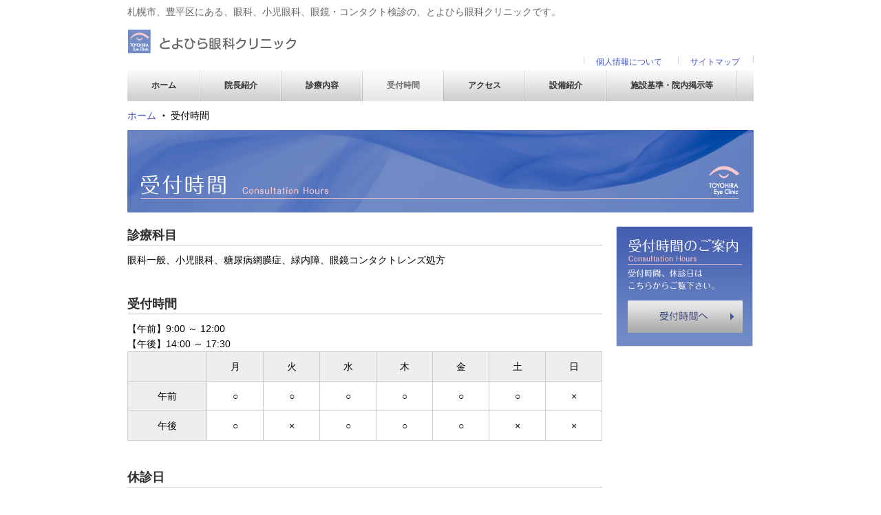

--- FILE ---
content_type: text/html; charset=UTF-8
request_url: http://toyohira-ganka.com/consultation/
body_size: 10457
content:
<!DOCTYPE html PUBLIC "-//W3C//DTD XHTML 1.0 Transitional//EN" "http://www.w3.org/TR/xhtml1/DTD/xhtml1-transitional.dtd">
<html xmlns="http://www.w3.org/1999/xhtml">
<head>
<meta http-equiv="Content-Type" content="text/html; charset=UTF-8" />
<meta name="keywords" content="とよひら眼科クリニック,札幌市,豊平区,眼科,小児眼科,眼鏡,コンタクトレンズ,緑内障,糖尿病網膜症" />
<meta name="description" content="札幌市、豊平区にある、眼科、小児眼科、眼鏡・コンタクト検診の、とよひら眼科クリニックです。" />



<script src="http://toyohira-ganka.com/addon-item/js/prototype.js" type="text/javascript"></script>
<script src="http://toyohira-ganka.com/addon-item/js/scriptaculous.js?load=effects,builder" type="text/javascript"></script>
<script type="text/javascript" src="http://toyohira-ganka.com/addon-item/js/lightbox205/js/lightbox.js"></script>
<link href="http://toyohira-ganka.com/addon-item/js/lightbox205/css/lightbox.css" rel="stylesheet" type="text/css" media="all">
<script type="text/javascript">
//<![CDATA[
LightboxOptions.fileLoadingImage = "http://toyohira-ganka.com/addon-item/js/lightbox205/images/loading.gif";
LightboxOptions.fileBottomNavCloseImage = "http://toyohira-ganka.com/addon-item/js/lightbox205/images/closelabel.gif";
//]]>
</script>
<script language="Javascript" src="http://toyohira-ganka.com/js/livepipe.js"></script>
<script language="Javascript" src="http://toyohira-ganka.com/js/tabs.js"></script>

<script language="Javascript" src="http://toyohira-ganka.com/js/imported.js"></script><link href="http://toyohira-ganka.com/usr-data/template/001IMS-A02-01/css/imported.css" rel="stylesheet" type="text/css" media="all" />
<link href="http://toyohira-ganka.com/usr-data/modules/extMdlBlogMngr/css/common.css" rel="stylesheet" type="text/css" media="all"/>
<link href="http://toyohira-ganka.com/_cache/AllUnits.css?20260131080204" rel="stylesheet" type="text/css" media="all"/>

<title>とよひら眼科クリニック 受付時間-TOP | 札幌市 豊平区 コンタクトレンズ</title>
<style type="text/css">
<!--
#contentsArea {
    font-family:'ヒラギノ角ゴ Pro W3','Hiragino Kaku Gothic Pro','メイリオ',Meiryo,'MS Pゴシック','MS PGothic',sans-serif;
    font-size: 14px;
    line-height: 1.6;
    letter-spacing: 0;
}
.ta1 tr{
padding:0px;
margin:0px
}

.ta1 th{
height:30px;
text-align:left;
border-bottom:solid 1px #CCCCCC;
padding-bottom:0px;
margin:0px
}
.ta1 td{
height:30px;
text-align:left;
padding-top:0px;
margin:0px
}
-->
.hsNormal,.bSubTtl{
overflow: hidden;
}


</style>
</head>

<body>
<div id="wrapper">

<!--ヘッダーエリア/-->
<div id="headerArea">
	<h1><a href="http://toyohira-ganka.com/" title="とよひら眼科クリニック" style='background-image: url(http://toyohira-ganka.com/global-image/header/logo-20130808093659.png);'>とよひら眼科クリニック</a></h1>
	<h2>札幌市、豊平区にある、眼科、小児眼科、眼鏡・コンタクト検診の、とよひら眼科クリニックです。</h2>
	<div id="headerBanner"></div>
	
	<!--グローバルナビゲーションエリア/-->
	<div id="globalNaviArea" class="color01">
		<ul>
			<li class="color02 color03 color04 "><a href="http://toyohira-ganka.com/" title="ホーム">ホーム</a></li>
			<li class="color02 color03 color04 "><a href="http://toyohira-ganka.com/director/" title="院長紹介">院長紹介</a></li>
			<li class="color02 color03 color04 "><a href="http://toyohira-ganka.com/aboutus/" title="診療内容">診療内容</a></li>
			<li class="color02 color03 color04 active"><a href="http://toyohira-ganka.com/consultation/" title="受付時間">受付時間</a></li>
			<li class="color02 color03 color04 "><a href="http://toyohira-ganka.com/access/" title="アクセス">アクセス</a></li>
			<li class="color02 color03 color04 "><a href="http://toyohira-ganka.com/equipment/" title="設備紹介">設備紹介</a></li>
			<li class="color02 color03 color04 "><a href="http://toyohira-ganka.com/facility/" title="施設基準・院内掲示等">施設基準・院内掲示等</a></li>
		</ul>
	</div>
	<!--/グローバルナビゲーションエリア-->
	
	<!--サブナビゲーションエリア/-->
	<div id="subNaviArea" class="color06 color08">
		<ul><li><a href='http://toyohira-ganka.com/privacy/'  title='個人情報について'>個人情報について</a></li>
<li><a href='http://toyohira-ganka.com/sitemap/'  title='サイトマップ'>サイトマップ</a></li></ul>
	</div>
	<!--/サブナビゲーションエリア-->
	
</div>
<!--/ヘッダーエリア-->

<!--ページコンテナー/-->
<div id="container" class="mainBg">

<!--コンテンツエリア/-->
<div id="contentsArea">

<!--パンくずリスト/-->
<div id="breadcrumbsList">
		<ul>
		<li><a href="http://toyohira-ganka.com/" title="ホーム">ホーム</a></li>
		<li>受付時間</li>
		</ul>
</div>
<!--/パンくずリスト-->

<!--メインエリア/-->
<div id="mainArea">
	<div id="user-area">
	<div class="col1">
	<div class="box1">
		<div class="containerInner"><div id="unit-71" class="hsNormal"><div class="bImg">
	<span><img src="http://toyohira-ganka.com/global-image/units/img/71-1-20190205102428.jpg" alt="診療時間" border="0" /></span>
	</div></div></div>
	</div>
</div>
<div class="col2-9">
	<div class="box1">
		<div class="containerInner"><div id="unit-107"><div class="bSubTtl">
	<h4 class="color11">診療科目</h4>
</div></div>
<div id="unit-29" class="hsNarrow"><div class="bLine color13"><hr /></div></div><div id="unit-254" class="hsWide"><div class="bTxt">
	<p><p>眼科一般、小児眼科、糖尿病網膜症、緑内障、眼鏡コンタクトレンズ処方</p></p>
</div></div><div id="unit-109"><div class="bSubTtl">
	<h4 class="color11">受付時間</h4>
</div></div>
<div id="unit-31" class="hsNarrow"><div class="bLine color13"><hr /></div></div><div id="unit-110" class="hsWide"><div class="bTxt">
	<p><p>【午前】9:00 ～ 12:00&nbsp;</p>
<div>【午後】14:00 ～ 17:30</div>
<table cellspacing="1" cellpadding="10" width="100%" bgcolor="#cccccc" border="0">
    <tbody>
        <tr>
            <td bgcolor="#eeeeee">&nbsp;</td>
            <td bgcolor="#eeeeee" style="text-align: center">月</td>
            <td bgcolor="#eeeeee" style="text-align: center">火</td>
            <td bgcolor="#eeeeee" style="text-align: center">水</td>
            <td bgcolor="#eeeeee" style="text-align: center">木</td>
            <td bgcolor="#eeeeee" style="text-align: center">金</td>
            <td bgcolor="#eeeeee" style="text-align: center">土</td>
            <td bgcolor="#eeeeee" style="text-align: center">日</td>
        </tr>
        <tr>
            <td bgcolor="#eeeeee" style="text-align: center">午前</td>
            <td bgcolor="#ffffff" style="text-align: center">○</td>
            <td bgcolor="#ffffff" style="text-align: center">○</td>
            <td bgcolor="#ffffff" style="text-align: center">○</td>
            <td bgcolor="#ffffff" style="text-align: center">○</td>
            <td bgcolor="#ffffff" style="text-align: center">○</td>
            <td bgcolor="#ffffff" style="text-align: center">○</td>
            <td bgcolor="#ffffff" style="text-align: center">&times;</td>
        </tr>
        <tr>
            <td bgcolor="#eeeeee" style="text-align: center">午後</td>
            <td bgcolor="#ffffff" style="text-align: center">○</td>
            <td bgcolor="#ffffff" style="text-align: center">&times;</td>
            <td bgcolor="#ffffff" style="text-align: center">○</td>
            <td bgcolor="#ffffff" style="text-align: center">○</td>
            <td bgcolor="#ffffff" style="text-align: center">○</td>
            <td bgcolor="#ffffff" style="text-align: center">&times;</td>
            <td bgcolor="#ffffff" style="text-align: center">&times;</td>
        </tr>
    </tbody>
</table></p>
</div></div><div id="unit-111"><div class="bSubTtl">
	<h4 class="color11">休診日</h4>
</div></div>
<div id="unit-33" class="hsNarrow"><div class="bLine color13"><hr /></div></div><div id="unit-112" class="hsWide"><div class="bTxt">
	<p><p>&nbsp;日曜・祝日、火曜日・土曜日の午後</p></p>
</div></div></div>
	</div>
	<div class="box2">
		<div class="containerInner"><div id="unit-202" class="hsNormal"><div class="bImgbtn">
	<a href="http://toyohira-ganka.com/consultation/"  onmouseover="chgImg202('on')" onmouseout="chgImg202('off')" ><img id="bImgbtn202" src="http://toyohira-ganka.com/global-image/units/img/100-1-20190205101329.jpg" title="診療時間はこちら" alt="診療時間はこちら" border="0" style="vertical-align:bottom;" /><img id="bImgbtn202-on" src="http://toyohira-ganka.com/global-image/units/img/100-2-20190205101329.jpg" title="診療時間はこちら" alt="診療時間はこちら" border="0" style="display:none;" /></a>
</div>
<script type="text/javascript">
//<![CDATA[
function chgImg202(mode) {
	var src1="http://toyohira-ganka.com/global-image/units/img/100-1-20190205101329.jpg";
	var src2="http://toyohira-ganka.com/global-image/units/img/100-2-20190205101329.jpg";
	if(mode=='on') {
		$("bImgbtn202").src = src2 ;
	} else {
		$("bImgbtn202").src = src1 ;
	}
}
//]]>
</script>
</div></div>
	</div>
	<br class="clr" />
</div>
<div class="col1">
	<div class="box1">
		<div class="containerInner"><div id="unit-150" class="hsNormal"><div class="bImg">
	<span><img src="http://toyohira-ganka.com/global-image/units/img/70-1-20130809113414.jpg" alt="お問い合わせのお電話は、電話番号011-832-0114へおかけ下さい。" border="0" /></span>
	</div></div></div>
	</div>
</div>


	</div>
</div>
<!--/メインエリア-->

</div>
<!--/コンテンツエリア-->

</div>
<!--/ページコンテナー-->

</div>

<!--フッターエリア/-->
<div id="footerArea">
	<div id="footerAreaInner">
		<p id="pPageTop"><a href="#wrapper" title="ページトップ">ページトップ</a></p>
	
		<!--フッターナビゲーションエリア/-->
		<div id="footerNaviArea">
			
		</div>
		<!--/フッターナビゲーションエリア-->
		
		<!--コピーライト/-->
		<p id="pCopyright">(C) TOYOHIRA OPHTHALMOLOGY CLINIC. All rights reserved.</p>
		<!--/コピーライト-->
	</div>
</div>
<!--/フッターエリア-->

</body>
</html>

--- FILE ---
content_type: text/css
request_url: http://toyohira-ganka.com/usr-data/template/001IMS-A02-01/css/imported.css
body_size: 353
content:
@charset "UTF-8";

/*-------------------------------------------------------------
Imported Styles
-------------------------------------------------------------*/
@import url("common.css");
@import url("color.css");
@import url("layout.css");
@import url("containers/imported.css");
@import url("units/imported.css");
@import url("units/imported2.css");

--- FILE ---
content_type: text/css
request_url: http://toyohira-ganka.com/usr-data/template/001IMS-A02-01/css/common.css
body_size: 1595
content:
@charset "UTF-8";



/*|||||||||||||||||||||||||||||||||||||||||||||||||||||||||||||
---------------------------------------------------------------
GLOBAL RESET（初期化）変更後
---------------------------------------------------------------
|||||||||||||||||||||||||||||||||||||||||||||||||||||||||||||*/

q:before,q:after { content: '';}
ul, ol { list-style-position: inside; }






/*|||||||||||||||||||||||||||||||||||||||||||||||||||||||||||||
---------------------------------------------------------------
COMMON（共通パーツ、フォント設定）
---------------------------------------------------------------
|||||||||||||||||||||||||||||||||||||||||||||||||||||||||||||*/

body {
	margin: 0;
	padding: 0;
	font-family: "メイリオ","Meiryo","ヒラギノ角ゴ Pro W3", 'Hiragino Kaku Gothic Pro', Osaka, "ＭＳ Ｐゴシック";
	line-height: 1.6em;
	font-size: 75%;
}
/*フロートボックス用*/
.clr {
	clear: both;
}



/*|||||||||||||||||||||||||||||||||||||||||||||||||||||||||||||
---------------------------------------------------------------
フォーム
---------------------------------------------------------------
|||||||||||||||||||||||||||||||||||||||||||||||||||||||||||||*/

input {
	cursor: pointer;
}

textarea {
	font-family: "メイリオ","Meiryo","ヒラギノ角ゴ Pro W3", 'Hiragino Kaku Gothic Pro', Osaka, "ＭＳ Ｐゴシック";
}

/* フォームエラー */
input.err {
	background: #FDCCB7;
	border: 1px solid #F30;
}
select.err {
	background: #FDCCB7;
}
radio.err {
	background: #FDCCB7;
}
.err {
	background: #FDCCB7;
}





--- FILE ---
content_type: text/css
request_url: http://toyohira-ganka.com/usr-data/template/001IMS-A02-01/css/color.css
body_size: 5388
content:
@charset "UTF-8";



/*------------------------------------------------------------
バックグラウンドカラー
-------------------------------------------------------------*/
body { background: #FFF; }


/*------------------------------------------------------------
コンテナーバックグラウンドカラー
-------------------------------------------------------------*/
.mainBg { background: #FFF; }


/*------------------------------------------------------------
SEO対策コメント
-------------------------------------------------------------*/
h2 { color: #666; }


/*------------------------------------------------------------
グローバルフォントカラー）
-------------------------------------------------------------*/
body { color: #000; }


/*------------------------------------------------------------
グローバルリンクカラー
-------------------------------------------------------------*/
a:link,a:active,a:visited { color: #4455cc; text-decoration: none; }
a:hover { color: #aaaaff; }

/*画像リンクボーダー設定*/

/*メインコンテンツ*/
.containerInner a span { display: block; border: 1px solid #FFF; }
.containerInner a:hover span { border: 1px solid #F00; }


/*------------------------------------------------------------
COLOR01（グローバルナビゲーションバックグラウンドカラー）
-------------------------------------------------------------*/
.color01 { background: url(../common-img/global_navi_bg.gif) repeat-x top;}


/*------------------------------------------------------------
COLOR02（グローバルナビゲーションテキストカラー）
-------------------------------------------------------------*/
.color02 { color: #333; }
.color02 a:link,.color02 a:active,.color02 a:visited { color: #333; }


/*------------------------------------------------------------
COLOR03（グローバルナビゲーションバックグラウンドホバーカラー）
-------------------------------------------------------------*/
#globalNaviArea .active a {
	background: url(../common-img/global_navi_bg_on.gif);
	background-repeat: repeat-x;
	background-position: right center;
}
.color03 a:hover {
	background: url(../common-img/global_navi_bg_on.gif);
	background-repeat: repeat-x;
	background-position: right center;
}


/*------------------------------------------------------------
COLOR04（グローバルナビゲーションホバーテキストカラー）
-------------------------------------------------------------*/
#globalNaviArea .active a { color: #777; }
.color04 a:hover { color: #333; }


/*------------------------------------------------------------
COLOR05（ローカルナビゲーションバックグラウンドカラー）
-------------------------------------------------------------*/
.color05 { background: url(../common-img/local_navi_bg.gif) repeat-x top; }


/*------------------------------------------------------------
COLOR06（ローカルナビゲーションテキストカラー）
-------------------------------------------------------------*/
.color06 a:link,.color06 a:active,.color06 a:visited { color: #4455cc; }


/*------------------------------------------------------------
COLOR07（ローカルナビゲーションバックグラウンドホバーカラー）
-------------------------------------------------------------*/
#localNaviArea .active a { background: url(../common-img/local_navi_bg_on.gif) repeat-x top; }
.color07 a:hover { background: url(../common-img/local_navi_bg_on.gif) repeat-x top; }


/*------------------------------------------------------------
COLOR08（ローカルナビゲーションホバーテキストカラー）
-------------------------------------------------------------*/
#localNaviArea .active a { color: #aaaaff; }
.color08 a:hover { color: #aaaaff; }


/*------------------------------------------------------------
COLOR09（見出しバックグラウンドカラー）
-------------------------------------------------------------*/
.color09 { background: #fff url(../common-img/u_ttl_bg.gif) repeat-x bottom;
	border-bottom: 1px solid #cccccc;
	padding: 0;
	margin: 0;
}

.color09 { color: #333; }


/*------------------------------------------------------------
COLOR10（見出しカラー）
-------------------------------------------------------------*/
.color10 { color: #2E2E2E; border-bottom: 1px dotted #cccccc;}


/*------------------------------------------------------------
COLOR11（小見出し・th・キャプション・カラー）
-------------------------------------------------------------*/
.color11 { color: #2e2e2e; }


/*------------------------------------------------------------
COLOR12（thバックグラウンド・キャプション・カラー）
-------------------------------------------------------------*/
.color12 { background-color: #F4F4F4; }

/*ユニットバックグラウンドカラー*/
.bgColor { background-color: #F4F4F4; }


/*------------------------------------------------------------
COLOR13（ボーダーカラー）
-------------------------------------------------------------*/
.color13 { border-color: #CCC; }

/*ユニットボーダー*/
.bdSolid	{ border-color: #CCC; }	/*実線*/
.bdDot		{ border-color: #CCC; }	/*点線*/

/*お問い合わせ必須項目*/
th.thImp { border-left-color: #C00 !important; }


--- FILE ---
content_type: text/css
request_url: http://toyohira-ganka.com/usr-data/template/001IMS-A02-01/css/layout.css
body_size: 5093
content:
@charset "UTF-8";


/*|||||||||||||||||||||||||||||||||||||||||||||||||||||||||||||
---------------------------------------------------------------
ページレイアウト
---------------------------------------------------------------
|||||||||||||||||||||||||||||||||||||||||||||||||||||||||||||*/

/*フレーム*/
#wrapper {
	margin: 0 auto 0 auto;
	padding: 0 10px 0 10px;
	width: 930px;
	background-color: #ffffff;
}
#container {
	padding: 0;
	margin: 0 auto 0 auto;
	width: 910px;
}
/*ユーザー編集領域*/
#user-area {
}
/*コンテンツエリア*/
#contentsArea {
}
/*メインエリア*/
#mainArea {
	padding: 0 0 40px 0;
	width: 910px;
}




/*|||||||||||||||||||||||||||||||||||||||||||||||||||||||||||||
---------------------------------------------------------------
ヘッダーエリア
---------------------------------------------------------------
|||||||||||||||||||||||||||||||||||||||||||||||||||||||||||||*/

#headerArea {
	position: relative;
	width: 910px;
	height: 147px;
	display: block;
	margin: 0 auto 0 auto;
}
/*ロゴ*/
#headerArea h1 {
	position: absolute;
	top: 36px;
	left: 0;
	margin: 0;
	padding: 0;
	width: 250px;
}
#headerArea h1 a {
	width: 250px;
	height: 50px;
	display: block;
	text-indent: -9999px;
	overflow: hidden;
	background-repeat: no-repeat;
}
/*サイト説明（SEO対策コメント）*/
#headerArea h2 {
	position: absolute;
	top: 8px;
	left: 0;
	margin: 0;
	padding: 0;
	width: auto;
	height: 20px;
	display: block;
	font-size: 1.2em;
	font-weight: normal;
	line-height: normal;
}

/*バナーエリア*/
#headerBanner {
	position: absolute;
	top: 13px;
	right: 0;
}

/*グローバルナビゲーション*/
#globalNaviArea {
	position: absolute;
	top: 102px;
	margin: 0;
	padding: 0;
	width: 910px;
	height: 45px;
}
#globalNaviArea ul {
	margin: 0;
	padding: 0;
	list-style: none;
}
#globalNaviArea ul li {
	float: left;
	margin: 0;
	padding: 0;
	display: block;
	text-align: center;
	line-height: 45px;
	background-image: url(../common-img/global_navi_bg-line.gif);
	background-position: right center;
	background-repeat: no-repeat;
}

#globalNaviArea ul li a {
	float: left;
	padding: 0 35px;
	height: 45px;
	display: block;
	font-size:1.0em;
	font-weight: bold;
	text-decoration: none;
}


/*サブナビゲーション*/
#subNaviArea {
	position: absolute;
	top: 81px;
	right: 0;
	width: 600px;
	height: 20px;
	text-align: right;
	font-size: 1em;
}
#subNaviArea ul {
	margin: 0;
	padding: 0 20px 0 0;
	list-style: none;
	background-image: url(../common-img/sub_navi_ico.gif);
	background-repeat: no-repeat;
	background-position: right top;
}
#subNaviArea ul li {
	margin: 0 0 0 20px;
	padding: 0 0 2px 18px;
	display: inline;
	background-image: url(../common-img/sub_navi_ico.gif);
	background-repeat: no-repeat;
	background-position: left top;
}
#subNaviArea ul li a {
	text-decoration: none;
}

/*パンくずリスト*/
#breadcrumbsList {
	padding: 10px 0;
	text-align: left;
}
#breadcrumbsList ul {
	margin: 0;
	padding: 0;
}
#breadcrumbsList li {
	display: inline;
	margin: 0 4px 0 0;
	padding: 0;
}
#breadcrumbsList li a {
	margin: 0;
	padding: 0 13px 0 0;
	background: url(../common-img/ico_breadcrumbs.gif) no-repeat right;
}



/*|||||||||||||||||||||||||||||||||||||||||||||||||||||||||||||
---------------------------------------------------------------
フッターエリア
---------------------------------------------------------------
|||||||||||||||||||||||||||||||||||||||||||||||||||||||||||||*/

#footerArea {
	clear: both;
	height: 119px;
	display: block;
	width: 950px;
	background-color: #ffffff;
	margin: 0 auto 0 auto;
}
#footerAreaInner {
	background: url(../common-img/footer_bg.gif) repeat-x top;
	position: relative;
	width: 910px;
	margin: 0 auto 0 auto;
}
/*ページトップボタン*/
#footerArea p#pPageTop {
	position: absolute;
	margin: -31px 0 0 0;
	padding: 0;
	top: 1px;
	right: 0;
	width: 85px;
}
#footerArea p#pPageTop a {
	margin: 0;
	padding: 0;
	width: 82px;
	height: 18px;
	display: block;
	text-indent: -9999px;
	overflow: hidden;
	background: url(../common-img/btn_pagetop.gif) no-repeat;
}
#footerArea p#pPageTop a:hover {
	background: url(../common-img/btn_pagetop.gif) no-repeat 0 -18px;
}
/*フッターナビゲーションエリア*/
#footerNaviArea {
	float: left;
	width: 500px;
	height: 40px;
	display: block;
}
#footerAreaInner {
	position: absolute;
	width: 910px;
	margin: 0 0 0 20px;
	background: url(../common-img/footer_bg.gif);
	background-repeat: repeat-x;
	background-position: center top;
}

#footerNaviArea ul {
	margin: 0;
	padding: 0 0 0 12px;
	list-style: none;
	background-image: url(../common-img/sub_navi_ico.gif);
	background-repeat: no-repeat;
	background-position: left center;
}
#footerNaviArea ul li {
	margin: 0 10px 0 0;
	padding: 0 12px 0 0;
	display: inline;
	line-height: 36px;
	font-size: 1em;
	background: url(../common-img/sub_navi_ico.gif) no-repeat right;
}
/*コピーライト*/
#footerArea p#pCopyright {
	float: left;
	width: 410px;
	height: 40px;
	margin: 0;
	padding: 0;
	font-size: 1em;
	line-height: 36px;
	text-align: right;
}

--- FILE ---
content_type: text/css
request_url: http://toyohira-ganka.com/usr-data/template/001IMS-A02-01/css/units/imported.css
body_size: 690
content:
@charset "UTF-8";

/*-------------------------------------------------------------
Imported Styles（デザインユニット）
-------------------------------------------------------------*/
@import url("common.css");

@import url("bImg.css");
@import url("bImg2Txt2.css");
@import url("bImg3Txt3.css");
@import url("bImgBtn.css");
@import url("bImgttl.css");
@import url("bImgTtlTxt.css");
@import url("bImgTtlTxt2.css");
@import url("bImgTxt.css");
@import url("bItems.css");
@import url("bLine.css");
@import url("bList2.css");
@import url("bPdf.css");
@import url("bSubTtl.css");
@import url("bTtl.css");
@import url("bTtlBg.css");
@import url("bTxt.css");
@import url("bTxtImg.css");

--- FILE ---
content_type: text/css
request_url: http://toyohira-ganka.com/usr-data/template/001IMS-A02-01/css/containers/cunit_4.css
body_size: 404
content:
@charset "UTF-8";

/*-------------------------------------------------------------
col4（4カラム：25%｜25%｜25%｜25%）
-------------------------------------------------------------*/

.col4 .box1 .containerInner {
	margin: 0 7px 0 0;
}
.col4 .box2 .containerInner {
	margin: 0 5px 0 3px;
}
.col4 .box3 .containerInner {
	margin: 0 3px 0 5px;
}
.col4 .box4 .containerInner {
	margin: 0 0 0 7px;
}

--- FILE ---
content_type: text/css
request_url: http://toyohira-ganka.com/usr-data/template/001IMS-A02-01/css/containers/cunit4_2.css
body_size: 292
content:
@charset "UTF-8";

/*-------------------------------------------------------------
col2-4（2カラム：23%｜77%）
-------------------------------------------------------------*/

.col2-4 .box1 .containerInner {
	margin: 0 10px 0 0;
}
.col2-4 .box2 .containerInner {
	margin: 0 0 0 10px;
}

--- FILE ---
content_type: text/css
request_url: http://toyohira-ganka.com/usr-data/template/001IMS-A02-01/css/containers/cunit4_3.css
body_size: 353
content:
@charset "UTF-8";

/*-------------------------------------------------------------
col3-4（3カラム：50%｜25%｜25%）
-------------------------------------------------------------*/

.col3-4 .box1 .containerInner {
	margin: 0 10px 0 0;
}
.col3-4 .box2 .containerInner {
	margin: 0 0 0 10px;
}
.col3-4 .box3 .containerInner {
	margin: 0 0 0 10px;
}

--- FILE ---
content_type: text/css
request_url: http://toyohira-ganka.com/usr-data/template/001IMS-A02-01/css/containers/cunit8_2.css
body_size: 298
content:
@charset "UTF-8";

/*-------------------------------------------------------------
col2-8（2カラム：固定｜可変）
-------------------------------------------------------------*/

.col2-8 .box1 .containerInner {
	margin-left: 220px;
}
.col2-8 .box2 .containerInner {
	margin: 0 20px 0 0;
}

--- FILE ---
content_type: text/css
request_url: http://toyohira-ganka.com/usr-data/template/001IMS-A02-01/css/units/common.css
body_size: 1687
content:
@charset "UTF-8";


/*|||||||||||||||||||||||||||||||||||||||||||||||||||||||||||||
---------------------------------------------------------------
ユニット共通設定
---------------------------------------------------------------
|||||||||||||||||||||||||||||||||||||||||||||||||||||||||||||*/


/*-------------------------------------------------------------
画像リンクボーダー設定
-------------------------------------------------------------*/

.containerInner span img { vertical-align: bottom; }
#usersidearea span img { vertical-align: bottom; }


/*-------------------------------------------------------------
ユニット余白（下）
-------------------------------------------------------------*/
.hsNarrow	{ margin-bottom: 10px; }	/*狭い*/
.hsNormal	{ margin-bottom: 20px; }	/*標準*/
.hsWide		{ margin-bottom: 40px; }	/*広い*/

/*-------------------------------------------------------------
ユニットバックグラウンドカラー（余白）
-------------------------------------------------------------*/

.bgColor { 
	padding: 10px;
}


/*-------------------------------------------------------------
ユニットボーダー
-------------------------------------------------------------*/
.bdSolid {
 	padding: 10px;
	border-width: 1px;
	border-style: solid;
}
.bdDot {
 	padding: 10px;
	border-width: 1px;
	border-style: dotted;
}


/*-------------------------------------------------------------
brクリア行間調整（IE6対応）
-------------------------------------------------------------*/
.containerInner span.brClr {
	letter-spacing: 0;
	line-height: 0em;
}
#usersidearea span.brClr {
	letter-spacing: 0;
	line-height: 0em;
}

--- FILE ---
content_type: text/css
request_url: http://toyohira-ganka.com/usr-data/template/001IMS-A02-01/css/units/bImg.css
body_size: 342
content:
@charset "UTF-8";

/*-------------------------------------------------------------
画像のみ

.bImg
┣ img
┗ p.imgCap

-------------------------------------------------------------*/

.bImg {
	width: 100%;
	text-align: center;
}
.bImg img {
}
.bImg p.imgCap {
	margin: 0;
	padding:  5px 0 0 0;
	font-weight: bold;
	text-align: center;
}

--- FILE ---
content_type: text/css
request_url: http://toyohira-ganka.com/usr-data/template/001IMS-A02-01/css/units/bImg3Txt3.css
body_size: 6001
content:
@charset "UTF-8";

/*-------------------------------------------------------------
画像（上段）×3 +テキスト（下段）×3

.bImg3Txt3
┣ .bImg3Txt3Left
｜	┗ .bImg3Txt3Inner
｜		┣ img
｜		┣ p.imgCap
｜		┗ p
｜
┣ .bImg3Txt3Center
｜	┗ .bImg3Txt3Inner
｜		┣ img
｜		┣ p.imgCap
｜		┗ p
｜
┗ .bImg3Txt3Right
	┗ .bImg3Txt3Inner
		┣ img
		┣ p.imgCap
		┗ p

-------------------------------------------------------------*/

/*共通プロパティ---------------------------------*/
.bImg3Txt3 {
	width: 100%;
}
.bImg3Txt3 p.imgCap {
	margin: 0;
	padding: 5px 0 0 0;
	font-weight: bold;
	text-align: center;
	line-height: 1.4em;
}
.bImg3Txt3 p {
	margin: 0;
	padding: 5px 0 0 0;
	text-align: left;
}

/*ボックスサイズ+余白*/
.bImg3Txt3 .bImg3Txt3Left .bImg3Txt3Inner {
	margin: 0 6px 0 0;
}
.bImg3Txt3 .bImg3Txt3Center .bImg3Txt3Inner {
	margin: 0 4px;
}
.bImg3Txt3 .bImg3Txt3Right .bImg3Txt3Inner {
	margin: 0 0 0 6px;
}



/*コンテナ別プロパティ---------------------------*/

/*col1（1カラム：100%）*/
.col1 .bImg3Txt3 .bImg3Txt3Left .bImg3Txt3Inner { margin: 0 4px 0 0; }
.col1 .bImg3Txt3 .bImg3Txt3Center .bImg3Txt3Inner { margin: 0 6px; }
.col1 .bImg3Txt3 .bImg3Txt3Right .bImg3Txt3Inner { margin: 0 0 0 4px; }

/*col2-1（2カラム：50%｜50%）*/
.col2-1 .bImg3Txt3 .bImg3Txt3Left .bImg3Txt3Inner { margin: 0 5px 0 0; }
.col2-1 .bImg3Txt3 .bImg3Txt3Center .bImg3Txt3Inner { margin: 0 5px; }
.col2-1 .bImg3Txt3 .bImg3Txt3Right .bImg3Txt3Inner { margin: 0 0 0 5px; }

/*col2-2（2カラム：33%｜67%）*/
.col2-2 .box2 .bImg3Txt3 .bImg3Txt3Left .bImg3Txt3Inner { margin: 0 5px 0 0; }
.col2-2 .box2 .bImg3Txt3 .bImg3Txt3Center .bImg3Txt3Inner { margin: 0 5px; }
.col2-2 .box2 .bImg3Txt3 .bImg3Txt3Right .bImg3Txt3Inner { margin: 0 0 0 5px; }

.col2-2 .box1 .bImg3Txt3 p { font-size: 0.8em; line-height: 1.4em; }

/*col2-3（2カラム：67%｜33%）*/
.col2-3 .box1 .bImg3Txt3 .bImg3Txt3Left .bImg3Txt3Inner { margin: 0 5px 0 0; }
.col2-3 .box1 .bImg3Txt3 .bImg3Txt3Center .bImg3Txt3Inner { margin: 0 5px; }
.col2-3 .box1 .bImg3Txt3 .bImg3Txt3Right .bImg3Txt3Inner { margin: 0 0 0 5px; }

.col2-3 .box2 .bImg3Txt3 p { font-size: 0.8em; line-height: 1.4em; }

/*col2-4（2カラム：23%｜77%）*/
.col2-4 .box1 .bImg3Txt3 p { font-size: 0.8em; line-height: 1.4em; }

.col2-4 .box2 .bImg3Txt3 .bImg3Txt3Left .bImg3Txt3Inner { margin: 0 4px 0 0; }
.col2-4 .box2 .bImg3Txt3 .bImg3Txt3Center .bImg3Txt3Inner { margin: 0 6px; }
.col2-4 .box2 .bImg3Txt3 .bImg3Txt3Right .bImg3Txt3Inner { margin: 0 0 0 4px; }

/*col2-5（2カラム：77%｜23%）*/
.col2-5 .box2 .bImg3Txt3 p { font-size: 0.8em; line-height: 1.4em; }

.col2-5 .box1 .bImg3Txt3 .bImg3Txt3Left .bImg3Txt3Inner { margin: 0 4px 0 0; }
.col2-5 .box1 .bImg3Txt3 .bImg3Txt3Center .bImg3Txt3Inner { margin: 0 6px; }
.col2-5 .box1 .bImg3Txt3 .bImg3Txt3Right .bImg3Txt3Inner { margin: 0 0 0 4px; }

/*col2-6（2カラム：38%｜62%）*/
.col2-6 .box1 .bImg3Txt3 p { font-size: 0.8em; line-height: 1.4em; }

.col2-6 .box2 .bImg3Txt3 .bImg3Txt3Left .bImg3Txt3Inner { margin: 0 5px 0 0; }
.col2-6 .box2 .bImg3Txt3 .bImg3Txt3Center .bImg3Txt3Inner { margin: 0 5px; }
.col2-6 .box2 .bImg3Txt3 .bImg3Txt3Right .bImg3Txt3Inner { margin: 0 0 0 5px; }

/*col2-7（2カラム：62%｜38%）*/
.col2-7 .box2 .bImg3Txt3 p { font-size: 0.8em; line-height: 1.4em; }

.col2-7 .box1 .bImg3Txt3 .bImg3Txt3Left .bImg3Txt3Inner { margin: 0 5px 0 0; }
.col2-7 .box1 .bImg3Txt3 .bImg3Txt3Center .bImg3Txt3Inner { margin: 0 5px; }
.col2-7 .box1 .bImg3Txt3 .bImg3Txt3Right .bImg3Txt3Inner { margin: 0 0 0 5px; }

/*col2-8（2カラム：固定｜可変）*/
.col2-8 .box2 .bImg3Txt3 p { font-size: 0.8em; line-height: 1.4em; }

.col2-8 .box1 .bImg3Txt3 .bImg3Txt3Left .bImg3Txt3Inner { margin: 0 5px 0 0; }
.col2-8 .box1 .bImg3Txt3 .bImg3Txt3Center .bImg3Txt3Inner { margin: 0 5px; }
.col2-8 .box1 .bImg3Txt3 .bImg3Txt3Right .bImg3Txt3Inner { margin: 0 0 0 5px; }

/*col2-9（2カラム：可変｜固定）*/
.col2-9 .box2 .bImg3Txt3 p { font-size: 0.8em; line-height: 1.4em; }

.col2-9 .box1 .bImg3Txt3 .bImg3Txt3Left .bImg3Txt3Inner { margin: 0 5px 0 0; }
.col2-9 .box1 .bImg3Txt3 .bImg3Txt3Center .bImg3Txt3Inner { margin: 0 5px; }
.col2-9 .box1 .bImg3Txt3 .bImg3Txt3Right .bImg3Txt3Inner { margin: 0 0 0 5px; }

/*col3-1（3カラム：33%｜34%｜33%）*/
.col3-1 .bImg3Txt3 p { font-size: 0.8em; line-height: 1.4em; }

/*col3-2（3カラム：25%｜50%｜25%）*/
.col3-2 .box1 .bImg3Txt3 p { font-size: 0.8em; line-height: 1.4em; }
.col3-2 .box3 .bImg3Txt3 p { font-size: 0.8em; line-height: 1.4em; }

/*col3-3（3カラム：25%｜25%｜50%）*/
.col3-3 .box1 .bImg3Txt3 p { font-size: 0.8em; line-height: 1.4em; }

.col3-3 .box2 .bImg3Txt3 p { font-size: 0.8em; line-height: 1.4em; }

.col3-3 .box3 .bImg3Txt3 .bImg3Txt3Left .bImg3Txt3Inner { margin: 0 5px 0 0; }
.col3-3 .box3 .bImg3Txt3 .bImg3Txt3Center .bImg3Txt3Inner { margin: 0 5px; }
.col3-3 .box3 .bImg3Txt3 .bImg3Txt3Right .bImg3Txt3Inner { margin: 0 0 0 5px; }

/*col3-4（3カラム：50%｜25%｜25%）*/
.col3-4 .box2 .bImg3Txt3 p { font-size: 0.8em; line-height: 1.4em; }

.col3-4 .box3 .bImg3Txt3 p { font-size: 0.8em; line-height: 1.4em; }

.col3-4 .box1 .bImg3Txt3 .bImg3Txt3Left .bImg3Txt3Inner { margin: 0 5px 0 0; }
.col3-4 .box1 .bImg3Txt3 .bImg3Txt3Center .bImg3Txt3Inner {	margin: 0 5px ; }
.col3-4 .box1 .bImg3Txt3 .bImg3Txt3Right .bImg3Txt3Inner { margin: 0 0 0 5px; }

/*col3-5（3カラム：固定｜可変｜固定）*/
.col3-5 .box2 .bImg3Txt3 p { font-size: 0.8em; line-height: 1.4em; }

.col3-5 .box3 .bImg3Txt3 p { font-size: 0.8em; line-height: 1.4em; }

.col3-5 .box1 .bImg3Txt3 .bImg3Txt3Left .bImg3Txt3Inner { margin: 0 5px 0 0; }
.col3-5 .box1 .bImg3Txt3 .bImg3Txt3Center .bImg3Txt3Inner {	margin: 0 5px ; }
.col3-5 .box1 .bImg3Txt3 .bImg3Txt3Right .bImg3Txt3Inner { margin: 0 0 0 5px; }

/*col4（4カラム：25%｜25%｜25%｜25%）*/
.col4 .bImg3Txt3 p { font-size: 0.8em; line-height: 1.4em; }

--- FILE ---
content_type: text/css
request_url: http://toyohira-ganka.com/usr-data/template/001IMS-A02-01/css/units/bImgBtn.css
body_size: 209
content:
@charset "UTF-8";

/*-------------------------------------------------------------
画像ボタン

.bImgbtn
┗ img

-------------------------------------------------------------*/

.bImgbtn {
	width: 100%;
}

--- FILE ---
content_type: text/css
request_url: http://toyohira-ganka.com/usr-data/template/001IMS-A02-01/css/units/bImgTtlTxt.css
body_size: 5996
content:
@charset "UTF-8";

/*-------------------------------------------------------------
画像（左）+タイトル（右）+テキスト（右）+詳細ボタン（右）

.bImgTtlTxt
┣ .bImgTxtLeft
｜	┣ img
｜	┗ p.imgCap
｜
┗ .bImgTxtRight
	┣ h5
	┣ p
	┗ p.linkArrow

-------------------------------------------------------------*/

/*共通プロパティ---------------------------------*/
.bImgTtlTxt {
	width: 100%;
}

.bImgTtlTxt .bImgTtlTxtLeft {
	width: 40%;
}
.bImgTtlTxt .bImgTtlTxtLeft p.imgCap {
	margin: 0;
	padding: 5px 0 0 0;
	font-weight: bold;
	text-align: center;
	line-height: 1.4em;
}
.bImgTtlTxt .bImgTtlTxtRight {
	margin: 0 0 0 40%;
	padding: 0 0 0 10px;
}
.bImgTtlTxt .bImgTtlTxtRight h5 {
	margin: 0 0 5px 0;
	padding: 0;
	font-size: 1.2em;
	line-height: 1.4em;
}
.bImgTtlTxt .bImgTtlTxtRight p {
	margin: 0 0 5px 0;
}
.bImgTtlTxt .bImgTtlTxtRight p.linkArrow {
	margin: 0;
}
.bImgTtlTxt .bImgTtlTxtRight p.linkArrow a {
	padding: 0 0 0 14px;
	display: block;
	background: url(../../common-img/ico_arrow.gif) no-repeat 1px 4px;
}


/*コンテナ別プロパティ---------------------------*/

/*col1（1カラム：100%）*/
.col1 .bImgTtlTxt .bImgTtlTxtLeft { width: 33%; }
.col1 .bImgTtlTxt .bImgTtlTxtRight { margin: 0 0 0 33%; }

/*col2-2（2カラム：33%｜67%）*/
.col2-2 .box1 .bImgTtlTxt .bImgTtlTxtLeft p.imgCap { font-size: 0.8em; line-height: 1.4em;}

/*col2-3（2カラム：67%｜33%）*/
.col2-3 .box2 .bImgTtlTxt .bImgTtlTxtLeft p.imgCap { font-size: 0.8em; line-height: 1.4em; }

/*col2-4（2カラム：23%｜77%）*/
.col2-4 .box1 .bImgTtlTxt .bImgTtlTxtLeft { float: none; margin: 0 0 10px 0; width: 100%; }
.col2-4 .box1 .bImgTtlTxt .bImgTtlTxtRight { margin: 0; padding: 0; }
.col2-4 .box1 .bImgTtlTxt .bImgTtlTxtRight h5 { font-size: 1.1em; }
.col2-4 .box1 .bImgTtlTxt .bImgTtlTxtLeft p.imgCap { font-size: 0.8em; }

/*col2-5（2カラム：77%｜23%）*/
.col2-5 .box2 .bImgTtlTxt .bImgTtlTxtLeft { float: none; margin: 0 0 10px 0; width: 100%; }
.col2-5 .box2 .bImgTtlTxt .bImgTtlTxtRight { margin: 0; padding: 0; }
.col2-5 .box2 .bImgTtlTxt .bImgTtlTxtRight h5 { font-size: 1.1em; }
.col2-5 .box2 .bImgTtlTxt .bImgTtlTxtLeft p.imgCap { font-size: 0.8em; }

/*col2-8（2カラム：固定｜可変）*/
.col2-8 .box2 .bImgTtlTxt .bImgTtlTxtLeft { float: none; margin: 0 0 10px 0; width: 100%; }
.col2-8 .box2 .bImgTtlTxt .bImgTtlTxtRight { margin: 0; padding: 0; }
.col2-8 .box2 .bImgTtlTxt .bImgTtlTxtRight h5 { font-size: 1.1em; }
.col2-8 .box2 .bImgTtlTxt .bImgTtlTxtLeft p.imgCap { font-size: 0.8em; }

/*col2-9（2カラム：可変｜固定）*/
.col2-9 .box2 .bImgTtlTxt .bImgTtlTxtLeft { float: none; margin: 0 0 10px 0; width: 100%; }
.col2-9 .box2 .bImgTtlTxt .bImgTtlTxtRight { margin: 0; padding: 0; }
.col2-9 .box2 .bImgTtlTxt .bImgTtlTxtRight h5 { font-size: 1.1em; }
.col2-9 .box2 .bImgTtlTxt .bImgTtlTxtLeft p.imgCap { font-size: 0.8em; }

/*col3-1（3カラム：33%｜34%｜33%）*/
.col3-1 .bImgTtlTxt .bImgTtlTxtLeft p.imgCap { font-size: 0.8em; line-height: 1.4em; }

/*col3-2（3カラム：25%｜50%｜25%）*/
.col3-2 .box1 .bImgTtlTxt .bImgTtlTxtLeft { float: none; margin: 0 0 10px 0; width: 100%; }
.col3-2 .box1 .bImgTtlTxt .bImgTtlTxtRight { margin: 0; padding: 0; }
.col3-2 .box1 .bImgTtlTxt .bImgTtlTxtRight h5 { font-size: 1.1em; }
.col3-2 .box1 .bImgTtlTxt .bImgTtlTxtLeft p.imgCap { font-size: 0.8em; }

.col3-2 .box3 .bImgTtlTxt .bImgTtlTxtLeft { float: none; margin: 0 0 10px 0; width: 100%; }
.col3-2 .box3 .bImgTtlTxt .bImgTtlTxtRight { margin: 0; padding: 0; }
.col3-2 .box3 .bImgTtlTxt .bImgTtlTxtRight h5 { font-size: 1.1em; }
.col3-2 .box3 .bImgTtlTxt .bImgTtlTxtLeft p.imgCap { font-size: 0.8em; }

/*col3-3（3カラム：25%｜25%｜50%）*/
.col3-3 .box1 .bImgTtlTxt .bImgTtlTxtLeft { float: none; margin: 0 0 10px 0; width: 100%; }
.col3-3 .box1 .bImgTtlTxt .bImgTtlTxtRight { margin: 0; padding: 0; }
.col3-3 .box1 .bImgTtlTxt .bImgTtlTxtRight h5 { font-size: 1.1em; }
.col3-3 .box1 .bImgTtlTxt .bImgTtlTxtLeft p.imgCap { font-size: 0.8em; }

.col3-3 .box2 .bImgTtlTxt .bImgTtlTxtLeft { float: none; margin: 0 0 10px 0; width: 100%; }
.col3-3 .box2 .bImgTtlTxt .bImgTtlTxtRight { margin: 0; padding: 0; }
.col3-3 .box2 .bImgTtlTxt .bImgTtlTxtRight h5 { font-size: 1.1em; }
.col3-3 .box2 .bImgTtlTxt .bImgTtlTxtLeft p.imgCap { font-size: 0.8em; }

/*col3-4（3カラム：50%｜25%｜25%）*/
.col3-4 .box2 .bImgTtlTxt .bImgTtlTxtLeft { float: none; margin: 0 0 10px 0; width: 100%; }
.col3-4 .box2 .bImgTtlTxt .bImgTtlTxtRight { margin: 0; padding: 0; }
.col3-4 .box2 .bImgTtlTxt .bImgTtlTxtRight h5 { font-size: 1.1em; }
.col3-4 .box2 .bImgTtlTxt .bImgTtlTxtLeft p.imgCap { font-size: 0.8em; }

.col3-4 .box3 .bImgTtlTxt .bImgTtlTxtLeft { float: none; margin: 0 0 10px 0; width: 100%; }
.col3-4 .box3 .bImgTtlTxt .bImgTtlTxtRight { margin: 0; padding: 0; }
.col3-4 .box3 .bImgTtlTxt .bImgTtlTxtRight h5 { font-size: 1.1em; }
.col3-4 .box3 .bImgTtlTxt .bImgTtlTxtLeft p.imgCap { font-size: 0.8em; }

/*col3-5（3カラム：固定｜可変｜固定）*/
.col3-5 .box2 .bImgTtlTxt .bImgTtlTxtLeft { float: none; margin: 0 0 10px 0; width: 100%; }
.col3-5 .box2 .bImgTtlTxt .bImgTtlTxtRight { margin: 0; padding: 0; }
.col3-5 .box2 .bImgTtlTxt .bImgTtlTxtRight h5 { font-size: 1.1em; }
.col3-5 .box2 .bImgTtlTxt .bImgTtlTxtLeft p.imgCap { font-size: 0.8em; }

.col3-5 .box3 .bImgTtlTxt .bImgTtlTxtLeft { float: none; margin: 0 0 10px 0; width: 100%; }
.col3-5 .box3 .bImgTtlTxt .bImgTtlTxtRight { margin: 0; padding: 0; }
.col3-5 .box3 .bImgTtlTxt .bImgTtlTxtRight h5 { font-size: 1.1em; }
.col3-5 .box3 .bImgTtlTxt .bImgTtlTxtLeft p.imgCap { font-size: 0.8em; }

/*col4（4カラム：25%｜25%｜25%｜25%）*/
.col4 .bImgTtlTxt .bImgTtlTxtLeft { float: none; margin: 0 0 10px 0; width: 100%; }
.col4 .bImgTtlTxt .bImgTtlTxtRight { margin: 0; padding: 0; }
.col4 .bImgTtlTxt .bImgTtlTxtRight h5 { font-size: 1.1em; }
.col4 .bImgTtlTxt .bImgTtlTxtLeft p.imgCap { font-size: 0.8em; }

--- FILE ---
content_type: text/css
request_url: http://toyohira-ganka.com/usr-data/template/001IMS-A02-01/css/units/bImgTtlTxt2.css
body_size: 6126
content:
@charset "UTF-8";

/*-------------------------------------------------------------
画像（左）+タイトル（右）+テキスト（右）+詳細ボタン（右）×2

.bImgTtlTxt2
┣ .bImgTxtLeft
｜	┗.bImgTtlTxt2Inner
｜		｜	┣ .bImgTxtImg
｜		｜	┣ img
｜		｜	┗ p.imgCap
｜		｜
｜		┗ bImgTtlTxt2Data
｜			┣ h5
｜			┣ p
｜			┗ p.linkArrow
｜
┗ .bImgTxtRight
	┗.bImgTtlTxt2Inner
		｜	┣ .bImgTxtImg
		｜	┣ img
		｜	┗ p.imgCap
		｜
		┗ bImgTtlTxt2Data
			┣ h5
			┣ p
			┗ p.linkArrow

-------------------------------------------------------------*/

/*共通プロパティ---------------------------------*/
.bImgTtlTxt2 {
	width: 100%;
}

.bImgTtlTxt2 .bImgTtlTxt2Left .bImgTtlTxt2Inner {
	margin: 0 5px 0 0;
}
.bImgTtlTxt2 .bImgTtlTxt2Right .bImgTtlTxt2Inner {
	margin: 0 0 0 5px;
}

.bImgTtlTxt2 .bImgTtlTxt2Img {
	float: none;
	margin: 0 0 10px 0;
	width: 100%;
	text-align: center;
}
.bImgTtlTxt2 .bImgTtlTxt2Img p.imgCap {
	margin: 0;
	padding: 5px 0 0 0;
	font-weight: bold;
	font-size: 0.8em;
	line-height: 1.4em;
}
.bImgTtlTxt2 .bImgTtlTxt2Data {
}
.bImgTtlTxt2 .bImgTtlTxt2Data h5 {
	margin: 0 0 5px 0;
	padding: 0;
	font-size: 1em;
	line-height: 1.4em;
}
.bImgTtlTxt2 .bImgTtlTxt2Data p {
	margin: 0 0 5px 0;
}
.bImgTtlTxt2 .bImgTtlTxt2Data p.linkArrow {
	margin: 0;
}
.bImgTtlTxt2 .bImgTtlTxt2Data p.linkArrow a {
	padding: 0 0 0 14px;
	display: block;
	background: url(../../common-img/ico_arrow.gif) no-repeat 1px 4px;
}



/*コンテナ別プロパティ---------------------------*/

/*col1（1カラム：100%）*/
.col1 .bImgTtlTxt2 .bImgTtlTxt2Left .bImgTtlTxt2Inner { margin: 0 10px 0 0; }
.col1 .bImgTtlTxt2 .bImgTtlTxt2Right .bImgTtlTxt2Inner { margin: 0 0 0 10px; }
.col1 .bImgTtlTxt2 .bImgTtlTxt2Img { float: left; margin: 0; width: 40%; text-align: center; }
.col1 .bImgTtlTxt2 .bImgTtlTxt2Img p.imgCap { font-size: 1em; line-height: 1em; }
.col1 .bImgTtlTxt2 .bImgTtlTxt2Data { margin: 0 0 0 40%; padding: 0 0 0 10px; }
.col1 .bImgTtlTxt2 .bImgTtlTxt2Data h5 { margin: 0 0 5px 0; padding: 0; font-size: 1.2em; line-height: 1.4em; }

/*col2-2（2カラム：33%｜67%）*/
.col2-2 .box2 .bImgTtlTxt2 .bImgTtlTxt2Img { float: left; margin: 0; width: 40%; text-align: center; }
.col2-2 .box2 .bImgTtlTxt2 .bImgTtlTxt2Img p.imgCap { font-size: 0.8em; line-height: 1em; }
.col2-2 .box2 .bImgTtlTxt2 .bImgTtlTxt2Data { margin: 0 0 0 40%; padding: 0 0 0 10px; }
.col2-2 .box2 .bImgTtlTxt2 .bImgTtlTxt2Data h5 { margin: 0 0 5px 0; padding: 0; font-size: 1.2em; line-height: 1.4em; }

/*col2-3（2カラム：67%｜33%）*/
.col2-3 .box1 .bImgTtlTxt2 .bImgTtlTxt2Img { float: left; margin: 0; width: 40%; text-align: center; }
.col2-3 .box1 .bImgTtlTxt2 .bImgTtlTxt2Img p.imgCap { font-size: 0.8em; line-height: 1em; }
.col2-3 .box1 .bImgTtlTxt2 .bImgTtlTxt2Data { margin: 0 0 0 40%; padding: 0 0 0 10px; }
.col2-3 .box1 .bImgTtlTxt2 .bImgTtlTxt2Data h5 { margin: 0 0 5px 0; padding: 0; font-size: 1.2em; line-height: 1.4em; }

/*col2-4（2カラム：23%｜77%）*/
.col2-4 .box2 .bImgTtlTxt2 .bImgTtlTxt2Img { float: left; margin: 0; width: 40%; text-align: center; }
.col2-4 .box2 .bImgTtlTxt2 .bImgTtlTxt2Img p.imgCap { font-size: 0.8em; line-height: 1em; }
.col2-4 .box2 .bImgTtlTxt2 .bImgTtlTxt2Data { margin: 0 0 0 40%; padding: 0 0 0 10px; }
.col2-4 .box2 .bImgTtlTxt2 .bImgTtlTxt2Data h5 { margin: 0 0 5px 0; padding: 0; font-size: 1.2em; line-height: 1.4em; }

/*col2-5（2カラム：77%｜23%）*/
.col2-5 .box1 .bImgTtlTxt2 .bImgTtlTxt2Img { float: left; margin: 0; width: 40%; text-align: center; }
.col2-5 .box1 .bImgTtlTxt2 .bImgTtlTxt2Img p.imgCap { font-size: 0.8em; line-height: 1em; }
.col2-5 .box1 .bImgTtlTxt2 .bImgTtlTxt2Data { margin: 0 0 0 40%; padding: 0 0 0 10px; }
.col2-5 .box1 .bImgTtlTxt2 .bImgTtlTxt2Data h5 { margin: 0 0 5px 0; padding: 0; font-size: 1.2em; line-height: 1.4em; }

/*col2-6（2カラム：38%｜62%）*/
.col2-6 .box2 .bImgTtlTxt2 .bImgTtlTxt2Img { float: left; margin: 0; width: 40%; text-align: center; }
.col2-6 .box2 .bImgTtlTxt2 .bImgTtlTxt2Img p.imgCap { font-size: 0.8em; line-height: 1em; }
.col2-6 .box2 .bImgTtlTxt2 .bImgTtlTxt2Data { margin: 0 0 0 40%; padding: 0 0 0 10px; }
.col2-6 .box2 .bImgTtlTxt2 .bImgTtlTxt2Data h5 { margin: 0 0 5px 0; padding: 0; font-size: 1.2em; line-height: 1.4em; }

/*col2-7（2カラム：62%｜38%）*/
.col2-7 .box1 .bImgTtlTxt2 .bImgTtlTxt2Img { float: left; margin: 0; width: 40%; text-align: center; }
.col2-7 .box1 .bImgTtlTxt2 .bImgTtlTxt2Img p.imgCap { font-size: 0.8em; line-height: 1em; }
.col2-7 .box1 .bImgTtlTxt2 .bImgTtlTxt2Data { margin: 0 0 0 40%; padding: 0 0 0 10px; }
.col2-7 .box1 .bImgTtlTxt2 .bImgTtlTxt2Data h5 { margin: 0 0 5px 0; padding: 0; font-size: 1.2em; line-height: 1.4em; }

/*col2-8（2カラム：固定｜可変）*/
.col2-8 .box1 .bImgTtlTxt2 .bImgTtlTxt2Img { float: left; margin: 0; width: 40%; text-align: center; }
.col2-8 .box1 .bImgTtlTxt2 .bImgTtlTxt2Img p.imgCap { font-size: 0.8em; line-height: 1em; }
.col2-8 .box1 .bImgTtlTxt2 .bImgTtlTxt2Data { margin: 0 0 0 40%; padding: 0 0 0 10px; }
.col2-8 .box1 .bImgTtlTxt2 .bImgTtlTxt2Data h5 { margin: 0 0 5px 0; padding: 0; font-size: 1.2em; line-height: 1.4em; }

/*col2-9（2カラム：可変｜固定）*/
.col2-9 .box1 .bImgTtlTxt2 .bImgTtlTxt2Img { float: left; margin: 0; width: 40%; text-align: center; }
.col2-9 .box1 .bImgTtlTxt2 .bImgTtlTxt2Img p.imgCap { font-size: 0.8em; line-height: 1em; }
.col2-9 .box1 .bImgTtlTxt2 .bImgTtlTxt2Data { margin: 0 0 0 40%; padding: 0 0 0 10px; }
.col2-9 .box1 .bImgTtlTxt2 .bImgTtlTxt2Data h5 { margin: 0 0 5px 0; padding: 0; font-size: 1.2em; line-height: 1.4em; }

/*col3-5（3カラム：固定｜可変｜固定）*/
.col3-5 .box1 .bImgTtlTxt2 .bImgTtlTxt2Img { float: left; margin: 0; width: 33%; text-align: center; }
.col3-5 .box1 .bImgTtlTxt2 .bImgTtlTxt2Img p.imgCap { font-size: 0.8em; line-height: 1em; }
.col3-5 .box1 .bImgTtlTxt2 .bImgTtlTxt2Data { margin: 0 0 0 33%; padding: 0 0 0 10px; }
.col3-5 .box1 .bImgTtlTxt2 .bImgTtlTxt2Data h5 { margin: 0 0 5px 0; padding: 0; font-size: 1.2em; line-height: 1.4em; }

--- FILE ---
content_type: text/css
request_url: http://toyohira-ganka.com/usr-data/template/001IMS-A02-01/css/units/bImgTxt.css
body_size: 3381
content:
@charset "UTF-8";

/*-------------------------------------------------------------
画像（左）+テキスト（右）

.bImgTxt
┣ .bImgTxtLeft
｜	┣ img
｜	┗ p.imgCap
｜
┗ .bImgTxtRight
	┗ p

-------------------------------------------------------------*/

/*共通プロパティ---------------------------------*/
.bImgTxt {
	width: 100%;
}

.bImgTxt .bImgTxtLeft {
	margin: 0 10px 0 0;
	width: 40%;
}
.bImgTxt .bImgTxtLeft p.imgCap {
	margin: 0;
	padding: 5px 0;
	font-weight: bold;
	text-align: center;
	line-height: 1.4em;
}


/*コンテナ別プロパティ---------------------------*/

/*col1（1カラム：100%）*/
.col1 .bImgTxt .bImgTxtLeft { width: 33%; }

/*col2-2（2カラム：33%｜67%）*/
.col2-2 .box1 .bImgTxt .bImgTxtLeft p.imgCap { font-size: 0.8em; }

/*col2-3（2カラム：67%｜33%）*/
.col2-3 .box2 .bImgTxt .bImgTxtLeft p.imgCap { font-size: 0.8em; }

/*col2-4（2カラム：23%｜77%）*/
.col2-4 .box1 .bImgTxt .bImgTxtLeft { float: none; margin: 0 0 5px 0; width: 100%; }
.col2-4 .box1 .bImgTxt .bImgTxtLeft p.imgCap { font-size: 0.8em; }

/*col2-5（2カラム：77%｜23%）*/
.col2-5 .box2 .bImgTxt .bImgTxtLeft { float: none; margin: 0 0 5px 0; width: 100%; }
.col2-5 .box2 .bImgTxt .bImgTxtLeft p.imgCap { font-size: 0.8em; }

/*col2-8（2カラム：固定｜可変）*/
.col2-8 .box2 .bImgTxt .bImgTxtLeft { float: none; margin: 0 0 5px 0; width: 100%; }
.col2-8 .box2 .bImgTxt .bImgTxtLeft p.imgCap { font-size: 0.8em; }

/*col2-9（2カラム：可変｜固定）*/
.col2-9 .box2 .bImgTxt .bImgTxtLeft { float: none; margin: 0 0 5px 0; width: 100%; }
.col2-9 .box2 .bImgTxt .bImgTxtLeft p.imgCap { font-size: 0.8em; }

/*col3-1（3カラム：33%｜34%｜33%）*/
.col3-1 .bImgTxt .bImgTxtLeft p.imgCap { font-size: 0.8em; }

/*col3-2（3カラム：25%｜50%｜25%）*/
.col3-2 .box1 .bImgTxt .bImgTxtLeft { float: none; margin: 0 0 5px 0; width: 100%; }
.col3-2 .box1 .bImgTxt .bImgTxtLeft p.imgCap { font-size: 0.8em; }
.col3-2 .box3 .bImgTxt .bImgTxtLeft { float: none; margin: 0 0 5px 0; width: 100%; }
.col3-2 .box3 .bImgTxt .bImgTxtLeft p.imgCap { font-size: 0.8em; }

/*col3-3（3カラム：25%｜25%｜50%）*/
.col3-3 .box1 .bImgTxt .bImgTxtLeft { float: none; margin: 0 0 5px 0; width: 100%; }
.col3-3 .box1 .bImgTxt .bImgTxtLeft p.imgCap { font-size: 0.8em; }
.col3-3 .box2 .bImgTxt .bImgTxtLeft { float: none; margin: 0 0 5px 0; width: 100%; }
.col3-3 .box2 .bImgTxt .bImgTxtLeft p.imgCap { font-size: 0.8em; }

/*col3-4（3カラム：50%｜25%｜25%）*/
.col3-4 .box2 .bImgTxt .bImgTxtLeft { float: none; margin: 0 0 5px 0; width: 100%; }
.col3-4 .box2 .bImgTxt .bImgTxtLeft p.imgCap { font-size: 0.8em; }
.col3-4 .box3 .bImgTxt .bImgTxtLeft { float: none; margin: 0 0 5px 0; width: 100%; }
.col3-4 .box3 .bImgTxt .bImgTxtLeft p.imgCap { font-size: 0.8em; }

/*col3-5（3カラム：固定｜可変｜固定）*/
.col3-5 .box2 .bImgTxt .bImgTxtLeft { float: none; margin: 0 0 5px 0; width: 100%; }
.col3-5 .box2 .bImgTxt .bImgTxtLeft p.imgCap { font-size: 0.8em; }
.col3-5 .box3 .bImgTxt .bImgTxtLeft { float: none; margin: 0 0 5px 0; width: 100%; }
.col3-5 .box3 .bImgTxt .bImgTxtLeft p.imgCap { font-size: 0.8em; }

/*col4（4カラム：25%｜25%｜25%｜25%）*/
.col4 .bImgTxt .bImgTxtLeft { float: none; margin: 0 0 5px 0; width: 100%; }
.col4 .bImgTxt .bImgTxtLeft p.imgCap { font-size: 0.8em; }

--- FILE ---
content_type: text/css
request_url: http://toyohira-ganka.com/usr-data/template/001IMS-A02-01/css/units/bItems.css
body_size: 1990
content:
@charset "UTF-8";

/*-------------------------------------------------------------
箇条書き

.bItems
┗ ul
	┗li

-------------------------------------------------------------*/

.bItems {
	width: 100%;
}
.bItems ol {
	margin: 0;
	padding: 0;
	list-style: none;
}
.bItems ol li {
	margin: 0 0 5px 0;
	padding: 5px 10px 5px 41px;
	display: block;
	background-position: 6px 6px;
	background-repeat: no-repeat;
}

/*ナンバー1〜20*/
.bItems ol li.no1	 {	background-image: url(../../common-img/u_no_001.gif); }
.bItems ol li.no2	 {	background-image: url(../../common-img/u_no_002.gif); }
.bItems ol li.no3	 {	background-image: url(../../common-img/u_no_003.gif); }
.bItems ol li.no4	 {	background-image: url(../../common-img/u_no_004.gif); }
.bItems ol li.no5	 {	background-image: url(../../common-img/u_no_005.gif); }
.bItems ol li.no6	 {	background-image: url(../../common-img/u_no_006.gif); }
.bItems ol li.no7	 {	background-image: url(../../common-img/u_no_007.gif); }
.bItems ol li.no8	 {	background-image: url(../../common-img/u_no_008.gif); }
.bItems ol li.no9	 {	background-image: url(../../common-img/u_no_009.gif); }
.bItems ol li.no10	 {	background-image: url(../../common-img/u_no_010.gif); }
.bItems ol li.no11	 {	background-image: url(../../common-img/u_no_011.gif); }
.bItems ol li.no12	 {	background-image: url(../../common-img/u_no_012.gif); }
.bItems ol li.no13	 {	background-image: url(../../common-img/u_no_013.gif); }
.bItems ol li.no14	 {	background-image: url(../../common-img/u_no_014.gif); }
.bItems ol li.no15	 {	background-image: url(../../common-img/u_no_015.gif); }
.bItems ol li.no16	 {	background-image: url(../../common-img/u_no_016.gif); }
.bItems ol li.no17	 {	background-image: url(../../common-img/u_no_017.gif); }
.bItems ol li.no18	 {	background-image: url(../../common-img/u_no_018.gif); }
.bItems ol li.no19	 {	background-image: url(../../common-img/u_no_019.gif); }
.bItems ol li.no20	 {	background-image: url(../../common-img/u_no_020.gif); }

--- FILE ---
content_type: text/css
request_url: http://toyohira-ganka.com/usr-data/template/001IMS-A02-01/css/units/bLine.css
body_size: 335
content:
@charset "UTF-8";

/*-------------------------------------------------------------
罫線

.bLine

-------------------------------------------------------------*/

.bLine {
	padding: 2px 0 0 0;
	width: 100%;
	line-height: 0.1em;
	font-size: 0.1em;
	border-bottom-style: solid;
	border-bottom-width: 1px;
}
.bLine hr {
	display: none;
}

--- FILE ---
content_type: text/css
request_url: http://toyohira-ganka.com/usr-data/template/001IMS-A02-01/css/units/bList2.css
body_size: 1253
content:
@charset "UTF-8";

/*-------------------------------------------------------------
表（2列）

.bList2 
┗ table
	┣ th
	┗ td

-------------------------------------------------------------*/

.bList2 {
	width: 100%;
}
.bList2 table {
	width: 100%;
	border-collapse: collapse;
	border-spacing: 0;
	border-top-style: solid;
	border-top-width: 2px;
}
.bList2 table caption {
	margin: 0 0 5px 0;
	width: 100%;
	text-align: left;
	font-weight: bold;
}

/*1列目がthの場合*/
.bList2 th {
	padding: 10px;
	text-align: left;
	vertical-align: top;
	font-weight: normal;
	border-bottom-style: dotted;
	border-bottom-width: 1px;
}
.bList2 td {
	padding: 10px 0 10px 10px;
	text-align: left;
	vertical-align: top;
	border-bottom-style: dotted;
	border-bottom-width: 1px;
}

/*1行目がthの場合*/
.bList2 th.bList2Th {
	text-align: center;
	border-bottom-style: dotted;
	border-bottom-width: 1px;
}
.bList2 th.bList2ThLine {
	text-align: center;
	border-left-style: dotted;
	border-left-width: 1px;
	border-bottom-style: dotted;
	border-bottom-width: 1px;
}
.bList2 td.bList2Td {
	padding: 10px;
	text-align: left;
	vertical-align: top;
	border-right-style: dotted;
	border-right-width: 1px;
	border-bottom-style: dotted;
	border-bottom-width: 1px;
}

--- FILE ---
content_type: text/css
request_url: http://toyohira-ganka.com/usr-data/template/001IMS-A02-01/css/units/bPdf.css
body_size: 1813
content:
@charset "UTF-8";

/*-------------------------------------------------------------
PDFダウンロードファイル

.bPdf
┣ .bPdfLeft
｜	┗ img
｜
┗ .bPdfRight
	┣ p
	┗ p

-------------------------------------------------------------*/

/*共通プロパティ---------------------------------*/

.bPdf {
	width: 100%;
}
.bPdf .bPdfRight p {
	margin: 0;
}

/*コンテナ別プロパティ---------------------------*/

/*col2-4（2カラム：23%｜77%）*/
.col2-4 .box1 .bPdf .bPdfRight p { font-size: 0.8em; line-height: 1.4em; }

/*col2-5（2カラム：77%｜23%）*/
.col2-5 .box2 .bPdf .bPdfRight p { font-size: 0.8em; line-height: 1.4em; }

/*col2-8（2カラム：固定｜可変）*/
.col2-8 .box2 .bPdf .bPdfRight p { font-size: 0.8em; line-height: 1.4em; }

/*col2-9（2カラム：可変｜固定）*/
.col2-9 .box2 .bPdf .bPdfRight p { font-size: 0.8em; line-height: 1.4em; }

/*col3-2（3カラム：25%｜50%｜25%）*/
.col3-2 .box1 .bPdf .bPdfRight p { font-size: 0.8em; line-height: 1.4em; }
.col3-2 .box3 .bPdf .bPdfRight p { font-size: 0.8em; line-height: 1.4em; }

/*col3-3（3カラム：25%｜25%｜50%）*/
.col3-3 .box1 .bPdf .bPdfRight p { font-size: 0.8em; line-height: 1.4em; }
.col3-3 .box2 .bPdf .bPdfRight p { font-size: 0.8em; line-height: 1.4em; }

/*col3-4（3カラム：50%｜25%｜25%）*/
.col3-4 .box2 .bPdf .bPdfRight p { font-size: 0.8em; line-height: 1.4em; }
.col3-4 .box3 .bPdf .bPdfRight p { font-size: 0.8em; line-height: 1.4em; }

/*col3-5（3カラム：固定｜可変｜固定）*/
.col3-5 .box2 .bPdf .bPdfRight p { font-size: 0.8em; line-height: 1.4em; }
.col3-5 .box3 .bPdf .bPdfRight p { font-size: 0.8em; line-height: 1.4em; }

/*col4（4カラム：25%｜25%｜25%｜25%）*/
.col4 .bPdf .bPdfRight p { font-size: 0.8em; line-height: 1.4em; }


--- FILE ---
content_type: text/css
request_url: http://toyohira-ganka.com/usr-data/template/001IMS-A02-01/css/units/bSubTtl.css
body_size: 357
content:
@charset "UTF-8";

/*-------------------------------------------------------------
サブタイトル（小見出し - 小さいタイトル）

.bSubTtl 
┗ h4

-------------------------------------------------------------*/

.bSubTtl {
	width: 100%;
}
.bSubTtl h4 {
	margin: 0;
	padding: 0;
	font-size: 1.3em;
	font-weight: bold;
	line-height: normal;
}


--- FILE ---
content_type: text/css
request_url: http://toyohira-ganka.com/usr-data/template/001IMS-A02-01/css/units/bTtl.css
body_size: 353
content:
@charset "UTF-8";

/*-------------------------------------------------------------
タイトル（見出し - 大きくて太いタイトル）

.bTtl 
┗ h3

-------------------------------------------------------------*/

.bTtl {
	width: 100%;
}
.bTtl h3 {
	margin: 0;
	padding: 0 0 5px 0;
	font-size: 2em;
	font-weight: bold;
	line-height: normal;
}

--- FILE ---
content_type: text/css
request_url: http://toyohira-ganka.com/usr-data/template/001IMS-A02-01/css/units/bTtlBg.css
body_size: 381
content:
@charset "UTF-8";


/*-------------------------------------------------------------
背景付きタイトル（見出し - 大きくて太いタイトル）

.bTtlBg
┗ h3

-------------------------------------------------------------*/

.bTtlBg {
	width: 100%;
}
.bTtlBg h3 {
	margin: 0;
	padding: 8px 10px 5px 10px;
	font-size: 1.8em;
	font-weight: bold;
	line-height: normal;
}

--- FILE ---
content_type: text/css
request_url: http://toyohira-ganka.com/usr-data/template/001IMS-A02-01/css/units/bTxt.css
body_size: 213
content:
@charset "UTF-8";

/*-------------------------------------------------------------
テキストのみ
-------------------------------------------------------------*/

.bTxt {
}
.bTxt p {
	margin: 0;
	padding: 0;
}

--- FILE ---
content_type: text/css
request_url: http://toyohira-ganka.com/usr-data/template/001IMS-A02-01/css/units/bTxtImg.css
body_size: 3410
content:
@charset "UTF-8";

/*-------------------------------------------------------------
画像（右）+テキスト（左）

.bTxtImg
┣ .bTxtImgLeft
｜	┗ p
｜
┗ .bTxtImgRight
	┣ img
	┗ p.imgCap

-------------------------------------------------------------*/

/*共通プロパティ---------------------------------*/
.bTxtImg {
	width: 100%;
}

.bTxtImg .bTxtImgRight {
	margin: 0 0 0 10px;
	width: 40%;
}
.bTxtImg .bTxtImgRight p.imgCap {
	margin: 0;
	padding: 5px 0;
	font-weight: bold;
	text-align: center;
	line-height: 1.4em;
}


/*コンテナ別プロパティ---------------------------*/

/*col1（1カラム：100%）*/
.col1 .bTxtImg .bTxtImgRight { width: 33%; }

/*col2-2（2カラム：33%｜67%）*/
.col2-2 .box1 .bTxtImg .bTxtImgRight p.imgCap { font-size: 0.8em; }

/*col2-3（2カラム：67%｜33%）*/
.col2-3 .box2 .bTxtImg .bTxtImgRight p.imgCap { font-size: 0.8em; }

/*col2-4（2カラム：23%｜77%）*/
.col2-4 .box1 .bTxtImg .bTxtImgRight { float: none; margin: 0 0 5px 0; width: 100%; }
.col2-4 .box1 .bTxtImg .bTxtImgRight p.imgCap { font-size: 0.8em; }

/*col2-5（2カラム：77%｜23%）*/
.col2-5 .box2 .bTxtImg .bTxtImgRight { float: none; margin: 0 0 5px 0; width: 100%; }
.col2-5 .box2 .bTxtImg .bTxtImgRight p.imgCap { font-size: 0.8em; }

/*col2-8（2カラム：固定｜可変）*/
.col2-8 .box2 .bTxtImg .bTxtImgRight { float: none; margin: 0 0 5px 0; width: 100%; }
.col2-8 .box2 .bTxtImg .bTxtImgRight p.imgCap { font-size: 0.8em; }

/*col2-9（2カラム：可変｜固定）*/
.col2-9 .box2 .bTxtImg .bTxtImgRight { float: none; margin: 0 0 5px 0; width: 100%; }
.col2-9 .box2 .bTxtImg .bTxtImgRight p.imgCap { font-size: 0.8em; }

/*col3-1（3カラム：33%｜34%｜33%）*/
.col3-1 .bTxtImg .bTxtImgRight p.imgCap { font-size: 0.8em; }

/*col3-2（3カラム：25%｜50%｜25%）*/
.col3-2 .box1 .bTxtImg .bTxtImgRight { float: none; margin: 0 0 5px 0; width: 100%; }
.col3-2 .box1 .bTxtImg .bTxtImgRight p.imgCap { font-size: 0.8em; }
.col3-2 .box3 .bTxtImg .bTxtImgRight { float: none; margin: 0 0 5px 0; width: 100%; }
.col3-2 .box3 .bTxtImg .bTxtImgRight p.imgCap { font-size: 0.8em; }

/*col3-3（3カラム：25%｜25%｜50%）*/
.col3-3 .box1 .bTxtImg .bTxtImgRight { float: none; margin: 0 0 5px 0; width: 100%; }
.col3-3 .box1 .bTxtImg .bTxtImgRight p.imgCap { font-size: 0.8em; }
.col3-3 .box2 .bTxtImg .bTxtImgRight { float: none; margin: 0 0 5px 0; width: 100%; }
.col3-3 .box2 .bTxtImg .bTxtImgRight p.imgCap { font-size: 0.8em; }

/*col3-4（3カラム：50%｜25%｜25%）*/
.col3-4 .box2 .bTxtImg .bTxtImgRight { float: none; margin: 0 0 5px 0; width: 100%; }
.col3-4 .box2 .bTxtImg .bTxtImgRight p.imgCap { font-size: 0.8em; }
.col3-4 .box3 .bTxtImg .bTxtImgRight { float: none; margin: 0 0 5px 0; width: 100%; }
.col3-4 .box3 .bTxtImg .bTxtImgRight p.imgCap { font-size: 0.8em; }

/*col3-5（3カラム：固定｜可変｜固定）*/
.col3-5 .box2 .bTxtImg .bTxtImgRight { float: none; margin: 0 0 5px 0; width: 100%; }
.col3-5 .box2 .bTxtImg .bTxtImgRight p.imgCap { font-size: 0.8em; }
.col3-5 .box3 .bTxtImg .bTxtImgRight { float: none; margin: 0 0 5px 0; width: 100%; }
.col3-5 .box3 .bTxtImg .bTxtImgRight p.imgCap { font-size: 0.8em; }

/*col4（4カラム：25%｜25%｜25%｜25%）*/
.col4 .bTxtImg .bTxtImgRight { float: none; margin: 0 0 5px 0; width: 100%; }
.col4 .bTxtImg .bTxtImgRight p.imgCap { font-size: 0.8em; }

--- FILE ---
content_type: text/css
request_url: http://toyohira-ganka.com/usr-data/template/001IMS-A02-01/css/units/bAnchor.css
body_size: 678
content:
@charset "UTF-8";

/*-------------------------------------------------------------
縦並びアンカー

.bAnchor
┗ ul
	┗li

-------------------------------------------------------------*/

.bAnchor {
	width: 100%;
}
.bAnchor {
	margin: 0 0 20px 0;
	border-top-style: solid;
	border-top-width: 5px;
}
.bAnchor ul {
	margin: 0;
	padding: 0;
	list-style: none;
	list-style-position: outside;
}
.bAnchor ul li {
	border-bottom-style: dotted;
	border-bottom-width: 1px;
}
.bAnchor ul li a {
	padding: 10px 0 10px 14px;
	display: block;
	background: url(../../common-img/ico_arrow.gif) no-repeat 1px 13px;
	font-weight: bold;
}
.bAnchor ul li a:hover {
	text-decoration: none;
}

--- FILE ---
content_type: text/css
request_url: http://toyohira-ganka.com/usr-data/template/001IMS-A02-01/css/units/bFlash.css
body_size: 335
content:
@charset "UTF-8";

/*-------------------------------------------------------------
Flash swfアニメーション

.bFlash
┗ h5

-------------------------------------------------------------*/

.bFlash {
	width: 100%;
	overflow: hidden;
	text-align: center;
}
.bFlash h5 {
	margin: 0 0 5px 0;
	font-size: 1.2em;
	text-align: left;
}


--- FILE ---
content_type: text/css
request_url: http://toyohira-ganka.com/usr-data/template/001IMS-A02-01/css/units/bPageTop.css
body_size: 645
content:
@charset "UTF-8";

/*-------------------------------------------------------------
ページトップへ戻るボタン

.bPageTop
┗ p

-------------------------------------------------------------*/

.bPageTop {
	position: relative;
	width: 100%;
	height: 18px;
	display: block;
}
.bPageTop p {
	position: absolute;
	top: 0;
	right: 0;
	margin: 0;
	padding: 0;
	width: 85px;
}
.bPageTop p a {
	width: 85px;
	height: 18px;
	display: block;
	text-indent: -9999px;
	overflow: hidden;
	background: url(../../common-img/u_btn_pagetop.gif) no-repeat;
}
.bPageTop p a:hover {
	background: url(../../common-img/u_btn_pagetop.gif) no-repeat 0 -18px;
}

--- FILE ---
content_type: text/css
request_url: http://toyohira-ganka.com/usr-data/template/001IMS-A02-01/css/units/bRssReader.css
body_size: 753
content:
@charset "UTF-8";

/*-------------------------------------------------------------
RSSリーダー

.bRssReader
┗ ul
 	┗ li
		┣ span
		┣ h3
		┗ p

-------------------------------------------------------------*/

.bRssReader {
	width: 100%;
}
.bRssReader ul {
	margin: 0;
	padding: 0;
	list-style: none;
}
.bRssReader ul li {
	margin: 0 0 10px 0;
	padding: 0 0 0 14px;
	background: url(../../common-img/ico_arrow.gif) no-repeat 0 0.4em;
}

/*日付*/
.bRssReader li span {
	font-weight: bold;
	font-size: 0.8em;
}
/*タイトル*/
.bRssReader li h3 {
	margin: 0 0 5px 0;
	font-size: 1.1em;
	font-weight: normal;
	line-height: normal;
}
.bRssReader li p {
	margin: 0;
	padding: 0;
}
.bRssReader li img {
	float: left;
	padding: 3px 10px 3px 0;
}

--- FILE ---
content_type: text/css
request_url: http://toyohira-ganka.com/usr-data/template/001IMS-A02-01/css/units/bSiteMap.css
body_size: 812
content:
@charset "UTF-8";

/*-------------------------------------------------------------
サイトマップ

.bSiteMap
┗ ul.bSiteMapGlobal
 	┗ li.bSiteMapGli
		┗ ul.bSiteMapLocal
 			┗ li.bSiteMapLli

-------------------------------------------------------------*/

.bSiteMap {
	width: 100%;
}
.bSiteMap ul li {
	margin: 0 0 5px 0;
}
.bSiteMap ul li a {
	padding: 0 0 0 14px;
	background: url(../../common-img/ico_arrow.gif) no-repeat 0 3px;
}

/*グローバルメニュー*/
.bSiteMap ul.bSiteMapGlobal {
	margin: 0;
	padding: 0;
	list-style: none;
}
.bSiteMap li.bSiteMapGli {
	font-weight: bold;
	font-size: 1.2em;
}

/*ローカルメニュー*/
.bSiteMap ul.bSiteMapLocal {
	margin: 0;
	padding: 10px 0 15px 18px;
	list-style: none;
}
.bSiteMap li.bSiteMapLli {
	font-weight: normal;
	font-size: 0.8em;
}

--- FILE ---
content_type: text/css
request_url: http://toyohira-ganka.com/usr-data/template/001IMS-A02-01/css/units/bCatList2.css
body_size: 8125
content:
@charset "UTF-8";

/*-------------------------------------------------------------
カテゴリ別情報ユニット（2.シンプル+サムネイル）

.bCatList2
┣ p.bCatList2Rss
┣ ul
｜ ┗ li
｜	  ┣ p.bCatList2Date
｜	  ┣ h5
｜	  ┗ p.bCatList2Txt
｜	   
┗ p.bCatList2Page

-------------------------------------------------------------*/

/*共通プロパティ---------------------------------*/

.bCatList2 {
	position: relative;
	width: 100%;
}
/*RSSアイコン*/
p.bCatList2Rss {
	position: absolute;
	top: 0;
	right: 0;
	margin: 0;
	padding: 0;
	width: 33px;
}
p.bCatList2Rss a {
	width: 33px;
	height: 12px;
	display: block;
	text-indent: -9999px;
	overflow: hidden;
	background: url(../../common-img/ico_rss.gif) no-repeat;
}
/*リピートブロック*/
.bCatList2 ul {
	margin: 0;
	padding: 0;
	list-style: none;
	list-style-position: outside;
}
.bCatList2 ul li {
	margin: 0 0 10px 0;
	width: 100%;
}
/*サムネイル*/
.bCatList2Img {
	float: left;
	width: 33%;
}
.bCatList2Img img {
	width: 100%;
}
.bCatList2Inner {
	margin: 0 0 0 33%;
	padding: 0 0 0 10px;
}
/*日付*/
p.bCatList2Date {
	margin: 0 0 3px 0;
	font-weight: bold;
	font-size: 0.8em;
}
/*タイトル*/
.bCatList2 ul li h5 {
	margin: 0 0 3px 0;
	font-size: 1.1em;
}
.bCatList2 ul li h5 a {
	padding: 0 5px 0 0;
	font-weight: normal;
}
/*NEWアイコン*/
.bCatList2 ul li h5 img {
	width: 25px !important;
}
/*一覧用テキスト*/
p.bCatList2Txt {
	margin: 0;
}
/*ページング*/
.bCatList2 p.bCatList2Page {
	text-align: center;
}

/*コンテナ別プロパティ---------------------------*/

/*col1（1カラム：100%）*/
.col1 .bCatList2Img { width: 25%; }
.col1 .bCatList2Inner { margin: 0 0 0 25%; }

/*col2-2（2カラム：33%｜67%）*/
.col2-2 .box1 .bCatList2 { font-size: 0.8em; line-height: 1.4em; }

.col2-2 .box2 .bCatList2Img { width: 25%; }
.col2-2 .box2 .bCatList2Inner { margin: 0 0 0 25%; }

/*col2-3（2カラム：67%｜33%）*/
.col2-3 .box1 .bCatList2Img { width: 25%; }
.col2-3 .box1 .bCatList2Inner { margin: 0 0 0 25%; }

.col2-3 .box2 .bCatList2 { font-size: 0.8em; line-height: 1.4em; }

/*col2-4（2カラム：23%｜77%）*/
.col2-4 .box1 .bCatList2 { padding: 20px 0 0 0; }
.col2-4 .box1 .bCatList2 .bCatList2Img { float: none; margin: 0 0 5px 0; width: 100%; }
.col2-4 .box1 .bCatList2 .bCatList2Inner { margin: 0; padding: 0; }
.col2-4 .box1 .bCatList2 ul li h5 { margin: 0 0 3px 0; font-size: 0.8em; line-height: 1.4em; }
.col2-4 .box1 .bCatList2 p.bCatList2Txt { margin: 0; font-size: 0.8em; line-height: 1.4em; }

.col2-4 .box2 .bCatList2Img { width: 25%; }
.col2-4 .box2 .bCatList2Inner { margin: 0 0 0 25%; }

/*col2-5（2カラム：77%｜23%）*/
.col2-5 .box2 .bCatList2 { padding: 20px 0 0 0; }
.col2-5 .box2 .bCatList2 .bCatList2Img { float: none; margin: 0 0 5px 0; width: 100%; }
.col2-5 .box2 .bCatList2 .bCatList2Inner { margin: 0; padding: 0; }
.col2-5 .box2 .bCatList2 ul li h5 { margin: 0 0 3px 0; font-size: 0.8em; line-height: 1.4em; }
.col2-5 .box2 .bCatList2 p.bCatList2Txt { margin: 0; font-size: 0.8em; line-height: 1.4em; }

.col2-5 .box1 .bCatList2Img { width: 25%; }
.col2-5 .box1 .bCatList2Inner { margin: 0 0 0 25%; }

/*col2-8（2カラム：固定｜可変）*/
.col2-8 .box2 .bCatList2 { padding: 20px 0 0 0; }
.col2-8 .box2 .bCatList2 .bCatList2Img { float: none; margin: 0 0 5px 0; width: 100%; }
.col2-8 .box2 .bCatList2 .bCatList2Inner { margin: 0; padding: 0; }
.col2-8 .box2 .bCatList2 ul li h5 { margin: 0 0 3px 0; font-size: 0.8em; line-height: 1.4em; }
.col2-8 .box2 .bCatList2 p.bCatList2Txt { margin: 0; font-size: 0.8em; line-height: 1.4em; }

.col2-8 .box1 .bCatList2Img { width: 25%; }
.col2-8 .box1 .bCatList2Inner { margin: 0 0 0 25%; }

/*col2-9（2カラム：可変｜固定）*/
.col2-9 .box2 .bCatList2 { padding: 20px 0 0 0; }
.col2-9 .box2 .bCatList2 .bCatList2Img { float: none; margin: 0 0 5px 0; width: 100%; }
.col2-9 .box2 .bCatList2 .bCatList2Inner { margin: 0; padding: 0; }
.col2-9 .box2 .bCatList2 ul li h5 { margin: 0 0 3px 0; font-size: 0.8em; line-height: 1.4em; }
.col2-9 .box2 .bCatList2 p.bCatList2Txt { margin: 0; font-size: 0.8em; line-height: 1.4em; }

.col2-9 .box1 .bCatList2Img { width: 25%; }
.col2-9 .box1 .bCatList2Inner { margin: 0 0 0 25%; }


/*col3-1（3カラム：33%｜34%｜33%）*/
.col3-1 .bCatList2 { font-size: 0.8em; line-height: 1.4em; }

/*col3-2（3カラム：25%｜50%｜25%）*/
.col3-2 .box1 .bCatList2 { padding: 20px 0 0 0; }
.col3-2 .box1 .bCatList2 .bCatList2Img { float: none; margin: 0 0 5px 0; width: 100%; }
.col3-2 .box1 .bCatList2 .bCatList2Inner { margin: 0; padding: 0; }
.col3-2 .box1 .bCatList2 ul li h5 { margin: 0 0 3px 0; font-size: 0.8em; line-height: 1.4em; }
.col3-2 .box1 .bCatList2 p.bCatList2Txt { margin: 0; font-size: 0.8em; line-height: 1.4em; }

.col3-2 .box3 .bCatList2 { padding: 20px 0 0 0; }
.col3-2 .box3 .bCatList2 .bCatList2Img { float: none; margin: 0 0 5px 0; width: 100%; }
.col3-2 .box3 .bCatList2 .bCatList2Inner { margin: 0; padding: 0; }
.col3-2 .box3 .bCatList2 ul li h5 { margin: 0 0 3px 0; font-size: 0.8em; line-height: 1.4em; }
.col3-2 .box3 .bCatList2 p.bCatList2Txt { margin: 0; font-size: 0.8em; line-height: 1.4em; }

/*col3-3（3カラム：25%｜25%｜50%）*/
.col3-3 .box1 .bCatList2 { padding: 20px 0 0 0; }
.col3-3 .box1 .bCatList2 .bCatList2Img { float: none; margin: 0 0 5px 0; width: 100%; }
.col3-3 .box1 .bCatList2 .bCatList2Inner { margin: 0; padding: 0; }
.col3-3 .box1 .bCatList2 ul li h5 { margin: 0 0 3px 0; font-size: 0.8em; line-height: 1.4em; }
.col3-3 .box1 .bCatList2 p.bCatList2Txt { margin: 0; font-size: 0.8em; line-height: 1.4em; }

.col3-3 .box2 .bCatList2 { padding: 20px 0 0 0; }
.col3-3 .box2 .bCatList2 .bCatList2Img { float: none; margin: 0 0 5px 0; width: 100%; }
.col3-3 .box2 .bCatList2 .bCatList2Inner { margin: 0; padding: 0; }
.col3-3 .box2 .bCatList2 ul li h5 { margin: 0 0 3px 0; font-size: 0.8em; line-height: 1.4em; }
.col3-3 .box2 .bCatList2 p.bCatList2Txt { margin: 0; font-size: 0.8em; line-height: 1.4em; }

/*col3-4（3カラム：50%｜25%｜25%）*/
.col3-4 .box2 .bCatList2 { padding: 20px 0 0 0; }
.col3-4 .box2 .bCatList2 .bCatList2Img { float: none; margin: 0 0 5px 0; width: 100%; }
.col3-4 .box2 .bCatList2 .bCatList2Inner { margin: 0; padding: 0; }
.col3-4 .box2 .bCatList2 ul li h5 { margin: 0 0 3px 0; font-size: 0.8em; line-height: 1.4em; }
.col3-4 .box2 .bCatList2 p.bCatList2Txt { margin: 0; font-size: 0.8em; line-height: 1.4em; }

.col3-4 .box3 .bCatList2 { padding: 20px 0 0 0; }
.col3-4 .box3 .bCatList2 .bCatList2Img { float: none; margin: 0 0 5px 0; width: 100%; }
.col3-4 .box3 .bCatList2 .bCatList2Inner { margin: 0; padding: 0; }
.col3-4 .box3 .bCatList2 ul li h5 { margin: 0 0 3px 0; font-size: 0.8em; line-height: 1.4em; }
.col3-4 .box3 .bCatList2 p.bCatList2Txt { margin: 0; font-size: 0.8em; line-height: 1.4em; }

/*col3-5（3カラム：固定｜可変｜固定）*/
.col3-5 .box2 .bCatList2 { padding: 20px 0 0 0; }
.col3-5 .box2 .bCatList2 .bCatList2Img { float: none; margin: 0 0 5px 0; width: 100%; }
.col3-5 .box2 .bCatList2 .bCatList2Inner { margin: 0; padding: 0; }
.col3-5 .box2 .bCatList2 ul li h5 { margin: 0 0 3px 0; font-size: 0.8em; line-height: 1.4em; }
.col3-5 .box2 .bCatList2 p.bCatList2Txt { margin: 0; font-size: 0.8em; line-height: 1.4em; }

.col3-5 .box3 .bCatList2 { padding: 20px 0 0 0; }
.col3-5 .box3 .bCatList2 .bCatList2Img { float: none; margin: 0 0 5px 0; width: 100%; }
.col3-5 .box3 .bCatList2 .bCatList2Inner { margin: 0; padding: 0; }
.col3-5 .box3 .bCatList2 ul li h5 { margin: 0 0 3px 0; font-size: 0.8em; line-height: 1.4em; }
.col3-5 .box3 .bCatList2 p.bCatList2Txt { margin: 0; font-size: 0.8em; line-height: 1.4em; }

/*col4（4カラム：25%｜25%｜25%｜25%）*/
.col4 .bCatList2 { padding: 20px 0 0 0; }
.col4 .bCatList2 .bCatList2Img { float: none; margin: 0 0 5px 0; width: 100%; }
.col4 .bCatList2 .bCatList2Inner { margin: 0; padding: 0; }
.col4 .bCatList2 ul li h5 { margin: 0 0 3px 0; font-size: 0.8em; line-height: 1.4em; }
.col4 .bCatList2 p.bCatList2Txt { margin: 0; font-size: 0.8em; line-height: 1.4em; }

--- FILE ---
content_type: text/css
request_url: http://toyohira-ganka.com/usr-data/template/001IMS-A02-01/css/units/bCatList3.css
body_size: 8009
content:
@charset "UTF-8";

/*-------------------------------------------------------------
カテゴリ別情報ユニット（3.シンプル+サムネイル×2）

.bCatList3
┣ p.bCatList3Rss
┣ ul
｜ ┗ li
｜	  ┣ p.bCatList3Date
｜	  ┣ h5
｜	  ┗ p.bCatList3Txt
｜	   
┗ p.bCatList3Page

-------------------------------------------------------------*/

/*共通プロパティ---------------------------------*/

.bCatList3 {
	position: relative;
	width: 100%;
}
/*RSSアイコン*/
p.bCatList3Rss {
	position: absolute;
	top: 0;
	right: 0;
	margin: 0;
	padding: 0;
	width: 33px;
}
p.bCatList3Rss a {
	width: 33px;
	height: 12px;
	display: block;
	text-indent: -9999px;
	overflow: hidden;
	background: url(../../common-img/ico_rss.gif) no-repeat;
}
/*リピートブロック*/
.bCatList3 ul {
	clear: both;
	margin: 0;
	padding: 0;
	width: 100%;
	list-style: none;
	list-style-position: outside;
}
.bCatList3 ul li {
	float: left;
	width: 50%;
}
/*サムネイル*/
.bCatList3Img {
	float: left;
	margin: 0 0 10px 0;
	width: 45%;
}
.bCatList3Img img {
	width: 100%;
}
.bCatList3Inner {
	margin: 0 0 0 45%;
	padding: 0 10px;
}
/*日付*/
p.bCatList3Date {
	margin: 0 0 3px 0;
	font-weight: bold;
	font-size: 0.8em;
}
/*タイトル*/
.bCatList3 ul li h5 {
	margin: 0 0 3px 0;
	font-size: 1.1em;
}
.bCatList3 ul li h5 a {
	padding: 0 5px 0 0;
	font-weight: normal;
}
/*NEWアイコン*/
.bCatList3 ul li h5 img {
	width: 25px !important;
}
/*一覧用テキスト*/
p.bCatList3Txt {
	margin: 0;
	padding: 0 0 10px 0;
}
/*ページング*/
.bCatList3 p.bCatList3Page {
	margin: 0;
	padding: 10px 0 0 0;
	text-align: center;
}

/*コンテナ別プロパティ---------------------------*/

/*col1（1カラム：100%）*/
.col1 .bCatList3Img { width: 35%; }
.col1 .bCatList3Inner { margin: 0 0 0 35%; }

/*col2-2（2カラム：33%｜67%）*/
.col2-2 .box1 .bCatList3 { padding: 20px 0 0 0; }
.col2-2 .box1 .bCatList3Img { float: none; margin: 0 0 5px 0; padding: 0 2px; width: 95%; }
.col2-2 .box1 .bCatList3Inner { margin: 0; padding: 0 5px; }
.col2-2 .box1 .bCatList3 ul li h5 { margin: 0 0 3px 0; font-size: 0.8em; line-height: 1.4em; }
.col2-2 .box1 .bCatList3 p.bCatList3Txt { margin: 0 0 5px 0; font-size: 0.8em; line-height: 1.4em; }

/*col2-3（2カラム：67%｜33%）*/
.col2-3 .box2 .bCatList3 { padding: 20px 0 0 0; }
.col2-3 .box2 .bCatList3Img { float: none; margin: 0 0 5px 0; padding: 0 2px; width: 95%; }
.col2-3 .box2 .bCatList3Inner { margin: 0; padding: 0 5px; }
.col2-3 .box2 .bCatList3 ul li h5 { margin: 0 0 3px 0; font-size: 0.8em; line-height: 1.4em; }
.col2-3 .box2 .bCatList3 p.bCatList3Txt { margin: 0 0 5px 0; font-size: 0.8em; line-height: 1.4em; }

/*col2-4（2カラム：23%｜77%）*/
.col2-4 .box1 .bCatList3 { padding: 20px 0 0 0; }
.col2-4 .box1 .bCatList3Img { float: none; margin: 0 0 5px 0; padding: 0 2px; width: 95%; }
.col2-4 .box1 .bCatList3Inner { margin: 0; padding: 0 5px; }
.col2-4 .box1 .bCatList3 ul li h5 { margin: 0 0 3px 0; font-size: 0.8em; line-height: 1.4em; }
.col2-4 .box1 .bCatList3 p.bCatList3Txt { margin: 0 0 5px 0; font-size: 0.8em; line-height: 1.4em; }

/*col2-5（2カラム：77%｜23%）*/
.col2-5 .box2 .bCatList3 { padding: 20px 0 0 0; }
.col2-5 .box2 .bCatList3Img { float: none; margin: 0 0 5px 0; padding: 0 2px; width: 95%; }
.col2-5 .box2 .bCatList3Inner { margin: 0; padding: 0 5px; }
.col2-5 .box2 .bCatList3 ul li h5 { margin: 0 0 3px 0; font-size: 0.8em; line-height: 1.4em; }
.col2-5 .box2 .bCatList3 p.bCatList3Txt { margin: 0 0 5px 0; font-size: 0.8em; line-height: 1.4em; }

/*col2-6（2カラム：38%｜62%）*/
.col2-6 .box1 .bCatList3 { padding: 20px 0 0 0; }
.col2-6 .box1 .bCatList3Img { float: none; margin: 0 0 5px 0; padding: 0 2px; width: 95%; }
.col2-6 .box1 .bCatList3Inner { margin: 0; padding: 0 5px; }
.col2-6 .box1 .bCatList3 ul li h5 { margin: 0 0 3px 0; font-size: 0.8em; line-height: 1.4em; }
.col2-6 .box1 .bCatList3 p.bCatList3Txt { margin: 0 0 5px 0; font-size: 0.8em; line-height: 1.4em; }

/*col2-7（2カラム：62%｜38%）*/
.col2-7 .box2 .bCatList3 { padding: 20px 0 0 0; }
.col2-7 .box2 .bCatList3Img { float: none; margin: 0 0 5px 0; padding: 0 2px; width: 95%; }
.col2-7 .box2 .bCatList3Inner { margin: 0; padding: 0 5px; }
.col2-7 .box2 .bCatList3 ul li h5 { margin: 0 0 3px 0; font-size: 0.8em; line-height: 1.4em; }
.col2-7 .box2 .bCatList3 p.bCatList3Txt { margin: 0 0 5px 0; font-size: 0.8em; line-height: 1.4em; }

/*col2-8（2カラム：固定｜可変）*/
.col2-8 .box2 .bCatList3 { padding: 20px 0 0 0; }
.col2-8 .box2 .bCatList3Img { float: none; margin: 0 0 5px 0; padding: 0 2px; width: 95%; }
.col2-8 .box2 .bCatList3Inner { margin: 0; padding: 0 5px; }
.col2-8 .box2 .bCatList3 ul li h5 { margin: 0 0 3px 0; font-size: 0.8em; line-height: 1.4em; }
.col2-8 .box2 .bCatList3 p.bCatList3Txt { margin: 0 0 5px 0; font-size: 0.8em; line-height: 1.4em; }

/*col2-9（2カラム：可変｜固定）*/
.col2-9 .box2 .bCatList3 { padding: 20px 0 0 0; }
.col2-9 .box2 .bCatList3Img { float: none; margin: 0 0 5px 0; padding: 0 2px; width: 95%; }
.col2-9 .box2 .bCatList3Inner { margin: 0; padding: 0 5px; }
.col2-9 .box2 .bCatList3 ul li h5 { margin: 0 0 3px 0; font-size: 0.8em; line-height: 1.4em; }
.col2-9 .box2 .bCatList3 p.bCatList3Txt { margin: 0 0 5px 0; font-size: 0.8em; line-height: 1.4em; }

/*col3-1（3カラム：33%｜34%｜33%）*/
.col3-1 .bCatList3 { padding: 20px 0 0 0; }
.col3-1 .bCatList3Img { float: none; margin: 0 0 5px 0; padding: 0 2px; width: 95%; }
.col3-1 .bCatList3Inner { margin: 0; padding: 0 5px; }
.col3-1 .bCatList3 ul li h5 { margin: 0 0 3px 0; font-size: 0.8em; line-height: 1.4em; }
.col3-1 .bCatList3 p.bCatList3Txt { margin: 0 0 5px 0; font-size: 0.8em; line-height: 1.4em; }

/*col3-2（3カラム：25%｜50%｜25%）*/
.col3-2 .bCatList3 { padding: 20px 0 0 0; }
.col3-2 .bCatList3Img { float: none; margin: 0 0 5px 0; padding: 0 2px; width: 93%; }
.col3-2 .bCatList3Inner { margin: 0; padding: 0 5px; }
.col3-2 .bCatList3 ul li h5 { margin: 0 0 3px 0; font-size: 0.8em; line-height: 1.4em; }
.col3-2 .bCatList3 p.bCatList3Txt { margin: 0 0 5px 0; font-size: 0.8em; line-height: 1.4em; }

.col3-2 .box2 .bCatList3Img { width: 96%; }

/*col3-3（3カラム：25%｜25%｜50%）*/
.col3-3 .bCatList3 { padding: 20px 0 0 0; }
.col3-3 .bCatList3Img { float: none; margin: 0 0 5px 0; padding: 0 2px; width: 93%; }
.col3-3 .bCatList3Inner { margin: 0; padding: 0 5px; }
.col3-3 .bCatList3 ul li h5 { margin: 0 0 3px 0; font-size: 0.8em; line-height: 1.4em; }
.col3-3 .bCatList3 p.bCatList3Txt { margin: 0 0 5px 0; font-size: 0.8em; line-height: 1.4em; }

.col3-3 .box3 .bCatList3Img { width: 96%; }

/*col3-4（3カラム：50%｜25%｜25%）*/
.col3-4 .bCatList3 { padding: 20px 0 0 0; }
.col3-4 .bCatList3Img { float: none; margin: 0 0 5px 0; padding: 0 2px; width: 93%; }
.col3-4 .bCatList3Inner { margin: 0; padding: 0 5px; }
.col3-4 .bCatList3 ul li h5 { margin: 0 0 3px 0; font-size: 0.8em; line-height: 1.4em; }
.col3-4 .bCatList3 p.bCatList3Txt { margin: 0 0 5px 0; font-size: 0.8em; line-height: 1.4em; }

.col3-4 .box1 .bCatList3Img { width: 96%; }

/*col3-5（3カラム：固定｜可変｜固定）*/
.col3-5 .bCatList3 { padding: 20px 0 0 0; }
.col3-5 .bCatList3Img { float: none; margin: 0 0 5px 0; padding: 0 2px; width: 93%; }
.col3-5 .bCatList3Inner { margin: 0; padding: 0 5px; }
.col3-5 .bCatList3 ul li h5 { margin: 0 0 3px 0; font-size: 0.8em; line-height: 1.4em; }
.col3-5 .bCatList3 p.bCatList3Txt { margin: 0 0 5px 0; font-size: 0.8em; line-height: 1.4em; }

.col3-1 .box1 .bCatList3Img { width: 96%; }


/*col4（4カラム：25%｜25%｜25%｜25%）*/
.col4 .bCatList3 { padding: 20px 0 0 0; }
.col4 .bCatList3Img { float: none; margin: 0 0 5px 0; padding: 0 2px; width: 93%; }
.col4 .bCatList3Inner { margin: 0; padding: 0 5px; }
.col4 .bCatList3 ul li h5 { margin: 0 0 3px 0; font-size: 0.8em; line-height: 1.4em; }
.col4 .bCatList3 p.bCatList3Txt { margin: 0 0 5px 0; font-size: 0.8em; line-height: 1.4em; }


--- FILE ---
content_type: text/css
request_url: http://toyohira-ganka.com/usr-data/template/001IMS-A02-01/css/units/bCatList4.css
body_size: 7573
content:
@charset "UTF-8";

/*-------------------------------------------------------------
カテゴリ別情報ユニット（4.タブ+シンプル+サムネイル）

.bCatList4
┣ .bCatList4Tab
｜	┗ ul #tab-pageu_code
｜		┗ li
｜
┗ .bCatList4Box
	┗.bCatList4BoxInner
		┣ p.bCatList4Rss
		┗ ul
			┗ li
			  ┣ p.bCatList4Date
			  ┣ h5
			  ┗ p.bCatList4Txt
	   
-------------------------------------------------------------*/

/*共通プロパティ---------------------------*/

.bCatList4 {
	width: 100%;
}
.bCatList4Tab {
	padding: 0;
	height: 30px;
	background: url(../../common-img/u_catlist4_tab_bg.gif) repeat-x bottom;
}
.bCatList4Tab ul {
	margin: 0 40px 0 0;
	padding: 0;
	list-style: none;
}
.bCatList4Tab ul li {
	float: left;
	width: 19%;
	height: 30px;
	display: block;
	text-align: center;
	line-height: 30px;
	overflow: hidden;
}
.bCatList4Tab ul li a {
	padding: 0 10px;
	height: 30px;
	display: block;
	overflow: hidden;
	text-decoration: none !important;
}
.bCatList4Tab ul li a.mainBg {
	height: 29px;
	border-top-style: solid;
	border-top-width: 1px;
	border-left-style: solid;
	border-left-width: 1px;
	border-right-style: solid;
	border-right-width: 1px;
}

.bCatList4Box {
	width: 100%;
}
.bCatList4BoxInner {
	position: relative;
	padding: 10px;
	border-bottom-style: solid;
	border-bottom-width: 1px;
	border-left-style: solid;
	border-left-width: 1px;
	border-right-style: solid;
	border-right-width: 1px;
}

/*RSSアイコン*/
.bCatList4BoxInner p.bCatList4Rss {
	position: absolute;
	top: -20px;
	right: 6px;
	margin: 0;
	padding: 0;
	width: 33px;
}
.bCatList4BoxInner p.bCatList4Rss a {
	width: 33px;
	height: 12px;
	display: block;
	text-indent: -9999px;
	overflow: hidden;
	background: url(../../common-img/ico_rss.gif) no-repeat;
}

/*リピートブロック*/
.bCatList4Box ul {
	margin: 0;
	padding: 0;
	height: 280px;
	overflow: auto;
	list-style: none;
	list-style-position: outside;
}
.bCatList4Box ul li {
	margin: 0 0 10px 0;
	width: 93%;
}
/*サムネイル*/
.bCatList4Box .bCatList4Img {
	float: left;
	width: 20%;
}
.bCatList4Box .bCatList4Img img {
	width: 100%;
}
.bCatList4Box .bCatList4Inner {
	margin: 0 0 0 20%;
	padding: 0 0 0 10px;
}
/*日付*/
.bCatList4Box p.bCatList4Date {
	margin: 0 0 3px 0;
	font-weight: bold;
	font-size: 0.8em;
}
/*タイトル*/
.bCatList4Box ul li h5 {
	margin: 0 0 3px 0;
	font-size: 1.1em;
}
.bCatList4Box ul li h5 a {
	padding: 0 5px 0 0;
	font-weight: normal;
}
/*NEWアイコン*/
.bCatList4Box ul li h5 img {
	width: 25px;
}
/*一覧用テキスト*/
.bCatList4Box p.bCatList4Txt {
	margin: 0;
}



/*コンテナ別プロパティ---------------------------*/

/*col2-2（3カラム：33%｜67%）*/
.col2-2 .box1 .bCatList4 { font-size: 0.8em; line-height: 1.4em; }
.col2-2 .box1 .bCatList4Box .bCatList4Img { width: 33%; }
.col2-2 .box1 .bCatList4Box .bCatList4Inner { margin: 0 0 0 33%;}
.col2-2 .box1 .bCatList4Box ul li { width: 93%; }

/*col2-2（3カラム：67%｜33%）*/
.col2-3 .box2 .bCatList4 { font-size: 0.8em; line-height: 1.4em; }
.col2-3 .box2 .bCatList4Box .bCatList4Img { width: 33%; }
.col2-3 .box2 .bCatList4Box .bCatList4Inner { margin: 0 0 0 33%;}
.col2-3 .box2 .bCatList4Box ul li { width: 93%; }

/*col2-4（2カラム：23%｜77%）*/
.col2-4 .box1 .bCatList4 { font-size: 0.8em; line-height: 1.4em; }
.col2-4 .box1 .bCatList4Box .bCatList4Img { width: 33%; }
.col2-4 .box1 .bCatList4Box .bCatList4Inner { margin: 0 0 0 33%;}
.col2-4 .box1 .bCatList4Box ul li { width: 90%; }

/*col2-5（2カラム：77%｜23%）*/
.col2-5 .box2 .bCatList4 { font-size: 0.8em; line-height: 1.4em; }
.col2-5 .box2 .bCatList4Box .bCatList4Img { width: 33%; }
.col2-5 .box2 .bCatList4Box .bCatList4Inner { margin: 0 0 0 33%;}
.col2-5 .box2 .bCatList4Box ul li { width: 90%; }

/*col2-6（2カラム：38%｜62%）*/
.col2-6 .box1 .bCatList4 { font-size: 0.8em; line-height: 1.4em; }
.col2-6 .box1 .bCatList4Box .bCatList4Img { width: 33%; }
.col2-6 .box1 .bCatList4Box .bCatList4Inner { margin: 0 0 0 33%;}
.col2-6 .box1 .bCatList4Box ul li { width: 93%; }

/*col2-7（2カラム：62%｜38%）*/
.col2-7 .box2 .bCatList4 { font-size: 0.8em; line-height: 1.4em; }
.col2-7 .box2 .bCatList4Box .bCatList4Img { width: 33%; }
.col2-7 .box2 .bCatList4Box .bCatList4Inner { margin: 0 0 0 33%;}
.col2-7 .box2 .bCatList4Box ul li { width: 93%; }

/*col2-8（2カラム：固定｜可変）*/
.col2-8 .box2 .bCatList4 { font-size: 0.8em; line-height: 1.4em; }
.col2-8 .box2 .bCatList4Box .bCatList4Img { width: 33%; }
.col2-8 .box2 .bCatList4Box .bCatList4Inner { margin: 0 0 0 33%;}
.col2-8 .box2 .bCatList4Box ul li { width: 90%; }

/*col2-9（2カラム：可変｜固定）*/
.col2-9 .box2 .bCatList4 { font-size: 0.8em; line-height: 1.4em; }
.col2-9 .box2 .bCatList4Box .bCatList4Img { width: 33%; }
.col2-9 .box2 .bCatList4Box .bCatList4Inner { margin: 0 0 0 33%;}
.col2-9 .box2 .bCatList4Box ul li { width: 90%; }

/*col3-1（3カラム：33%｜34%｜33%）*/
.col3-1 .bCatList4 { font-size: 0.8em; line-height: 1.4em; }
.col3-1 .bCatList4Box .bCatList4Img { width: 33%; }
.col3-1 .bCatList4Box .bCatList4Inner { margin: 0 0 0 33%;}
.col3-1 .bCatList4Box ul li { width: 93%; }

/*col3-2（3カラム：25%｜50%｜25%）*/
.col3-2 .box1 .bCatList4 { font-size: 0.8em; line-height: 1.4em; }
.col3-2 .box1 .bCatList4Box .bCatList4Img { width: 33%; }
.col3-2 .box1 .bCatList4Box .bCatList4Inner { margin: 0 0 0 33%;}
.col3-2 .box1 .bCatList4Box ul li { width: 90%; }

.col3-2 .box3 .bCatList4 { font-size: 0.8em; line-height: 1.4em; }
.col3-2 .box3 .bCatList4Box .bCatList4Img { width: 33%; }
.col3-2 .box3 .bCatList4Box .bCatList4Inner { margin: 0 0 0 33%;}
.col3-2 .box3 .bCatList4Box ul li { width: 90%; }

/*col3-3（3カラム：25%｜25%｜50%）*/
.col3-3 .box1 .bCatList4 { font-size: 0.8em; line-height: 1.4em; }
.col3-3 .box1 .bCatList4Box .bCatList4Img { width: 33%; }
.col3-3 .box1 .bCatList4Box .bCatList4Inner { margin: 0 0 0 33%;}
.col3-3 .box1 .bCatList4Box ul li { width: 90%; }

.col3-3 .box2 .bCatList4 { font-size: 0.8em; line-height: 1.4em; }
.col3-3 .box2 .bCatList4Box .bCatList4Img { width: 33%; }
.col3-3 .box2 .bCatList4Box .bCatList4Inner { margin: 0 0 0 33%;}
.col3-3 .box2 .bCatList4Box ul li { width: 90%; }

/*col3-4（3カラム：50%｜25%｜25%）*/
.col3-4 .box2 .bCatList4 { font-size: 0.8em; line-height: 1.4em; }
.col3-4 .box2 .bCatList4Box .bCatList4Img { width: 33%; }
.col3-4 .box2 .bCatList4Box .bCatList4Inner { margin: 0 0 0 33%;}
.col3-4 .box2 .bCatList4Box ul li { width: 90%; }

.col3-4 .box3 .bCatList4 { font-size: 0.8em; line-height: 1.4em; }
.col3-4 .box3 .bCatList4Box .bCatList4Img { width: 33%; }
.col3-4 .box3 .bCatList4Box .bCatList4Inner { margin: 0 0 0 33%;}
.col3-4 .box3 .bCatList4Box ul li { width: 90%; }

/*col3-5（3カラム：固定｜可変｜固定）*/
.col3-5 .box2 .bCatList4 { font-size: 0.8em; line-height: 1.4em; }
.col3-5 .box2 .bCatList4Box .bCatList4Img { width: 33%; }
.col3-5 .box2 .bCatList4Box .bCatList4Inner { margin: 0 0 0 33%;}
.col3-5 .box2 .bCatList4Box ul li { width: 90%; }

.col3-5 .box3 .bCatList4 { font-size: 0.8em; line-height: 1.4em; }
.col3-5 .box3 .bCatList4Box .bCatList4Img { width: 33%; }
.col3-5 .box3 .bCatList4Box .bCatList4Inner { margin: 0 0 0 33%;}
.col3-5 .box3 .bCatList4Box ul li { width: 90%; }

/*col4（4カラム：25%｜25%｜25%｜25%）*/
.col4 .bCatList4 { font-size: 0.8em; line-height: 1.4em; }
.col4 .bCatList4Box .bCatList4Img { width: 33%; }
.col4 .bCatList4Box .bCatList4Inner { margin: 0 0 0 33%;}
.col4 .bCatList4Box ul li { width: 90%; }